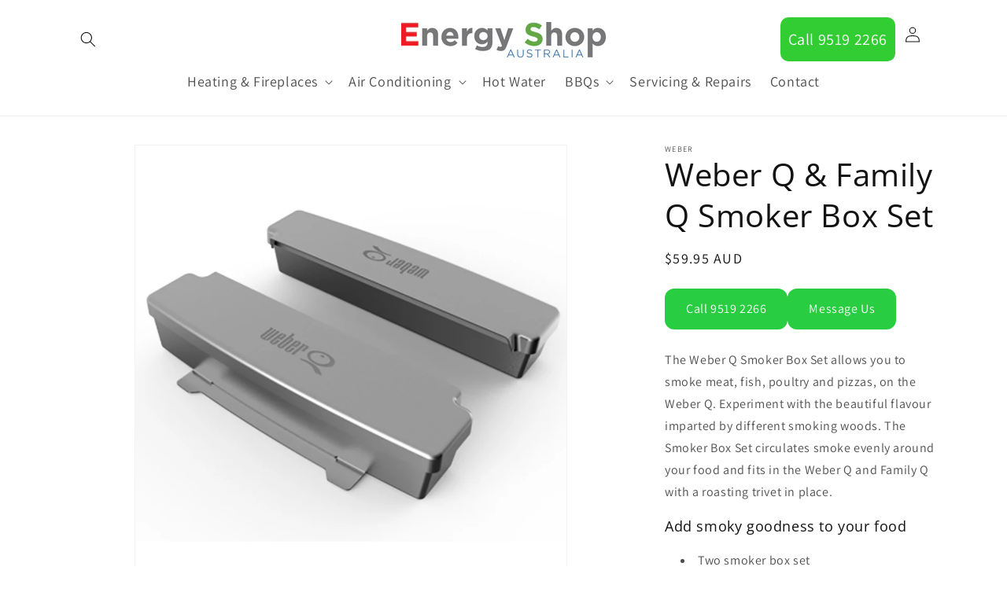

--- FILE ---
content_type: text/html; charset=utf-8
request_url: https://energyshopaustralia.com.au/products/weber-q-smoker-box-set
body_size: 23603
content:
<!doctype html>
<html class="no-js" lang="en">
  <head>
    <meta charset="utf-8">
    <meta http-equiv="X-UA-Compatible" content="IE=edge">
    <meta name="viewport" content="width=device-width,initial-scale=1">
    <meta name="theme-color" content="">
    <link rel="canonical" href="https://energyshopaustralia.com.au/products/weber-q-smoker-box-set"><meta name="google-site-verification" content="SGXXtXNdMlz174zQkDPiQkO2mwd53q-22fFKVLqWFRc" /><link rel="preconnect" href="https://fonts.shopifycdn.com" crossorigin><title>
      Weber Q &amp; Family Q Smoker Box Set
 &ndash; Energy Shop Australia</title>

    
      <meta name="description" content="Unleash smoky flavors with the Weber Q Smoker Box Set. Perfect for smoking meat, fish, poultry, and even pizzas on your Weber Q. This stainless steel set includes two smoker boxes and is compatible with smoking chips. Fits in Q2000 and Q3000 models with a roasting trivet.">
    

    

<meta property="og:site_name" content="Energy Shop Australia">
<meta property="og:url" content="https://energyshopaustralia.com.au/products/weber-q-smoker-box-set">
<meta property="og:title" content="Weber Q &amp; Family Q Smoker Box Set">
<meta property="og:type" content="product">
<meta property="og:description" content="Unleash smoky flavors with the Weber Q Smoker Box Set. Perfect for smoking meat, fish, poultry, and even pizzas on your Weber Q. This stainless steel set includes two smoker boxes and is compatible with smoking chips. Fits in Q2000 and Q3000 models with a roasting trivet."><meta property="og:image" content="http://energyshopaustralia.com.au/cdn/shop/files/vp9S9I3g.jpg?v=1693914979">
  <meta property="og:image:secure_url" content="https://energyshopaustralia.com.au/cdn/shop/files/vp9S9I3g.jpg?v=1693914979">
  <meta property="og:image:width" content="1536">
  <meta property="og:image:height" content="1536"><meta property="og:price:amount" content="59.95">
  <meta property="og:price:currency" content="AUD"><meta name="twitter:card" content="summary_large_image">
<meta name="twitter:title" content="Weber Q &amp; Family Q Smoker Box Set">
<meta name="twitter:description" content="Unleash smoky flavors with the Weber Q Smoker Box Set. Perfect for smoking meat, fish, poultry, and even pizzas on your Weber Q. This stainless steel set includes two smoker boxes and is compatible with smoking chips. Fits in Q2000 and Q3000 models with a roasting trivet.">


    <script src="//energyshopaustralia.com.au/cdn/shop/t/4/assets/constants.js?v=58251544750838685771698903521" defer="defer"></script>
    <script src="//energyshopaustralia.com.au/cdn/shop/t/4/assets/pubsub.js?v=158357773527763999511698903521" defer="defer"></script>
    <script src="//energyshopaustralia.com.au/cdn/shop/t/4/assets/global.js?v=40820548392383841591698903521" defer="defer"></script><script src="//energyshopaustralia.com.au/cdn/shop/t/4/assets/animations.js?v=88693664871331136111698903519" defer="defer"></script><script>window.performance && window.performance.mark && window.performance.mark('shopify.content_for_header.start');</script><meta id="shopify-digital-wallet" name="shopify-digital-wallet" content="/78311522577/digital_wallets/dialog">
<meta name="shopify-checkout-api-token" content="402b0a1f1a0cb5946c5a446b306f69c4">
<meta id="in-context-paypal-metadata" data-shop-id="78311522577" data-venmo-supported="false" data-environment="production" data-locale="en_US" data-paypal-v4="true" data-currency="AUD">
<link rel="alternate" type="application/json+oembed" href="https://energyshopaustralia.com.au/products/weber-q-smoker-box-set.oembed">
<script async="async" src="/checkouts/internal/preloads.js?locale=en-AU"></script>
<script id="shopify-features" type="application/json">{"accessToken":"402b0a1f1a0cb5946c5a446b306f69c4","betas":["rich-media-storefront-analytics"],"domain":"energyshopaustralia.com.au","predictiveSearch":true,"shopId":78311522577,"locale":"en"}</script>
<script>var Shopify = Shopify || {};
Shopify.shop = "f792ea.myshopify.com";
Shopify.locale = "en";
Shopify.currency = {"active":"AUD","rate":"1.0"};
Shopify.country = "AU";
Shopify.theme = {"name":"Updated copy of Updated copy of Dawn","id":162019016977,"schema_name":"Dawn","schema_version":"12.0.0","theme_store_id":887,"role":"main"};
Shopify.theme.handle = "null";
Shopify.theme.style = {"id":null,"handle":null};
Shopify.cdnHost = "energyshopaustralia.com.au/cdn";
Shopify.routes = Shopify.routes || {};
Shopify.routes.root = "/";</script>
<script type="module">!function(o){(o.Shopify=o.Shopify||{}).modules=!0}(window);</script>
<script>!function(o){function n(){var o=[];function n(){o.push(Array.prototype.slice.apply(arguments))}return n.q=o,n}var t=o.Shopify=o.Shopify||{};t.loadFeatures=n(),t.autoloadFeatures=n()}(window);</script>
<script id="shop-js-analytics" type="application/json">{"pageType":"product"}</script>
<script defer="defer" async type="module" src="//energyshopaustralia.com.au/cdn/shopifycloud/shop-js/modules/v2/client.init-shop-cart-sync_BT-GjEfc.en.esm.js"></script>
<script defer="defer" async type="module" src="//energyshopaustralia.com.au/cdn/shopifycloud/shop-js/modules/v2/chunk.common_D58fp_Oc.esm.js"></script>
<script defer="defer" async type="module" src="//energyshopaustralia.com.au/cdn/shopifycloud/shop-js/modules/v2/chunk.modal_xMitdFEc.esm.js"></script>
<script type="module">
  await import("//energyshopaustralia.com.au/cdn/shopifycloud/shop-js/modules/v2/client.init-shop-cart-sync_BT-GjEfc.en.esm.js");
await import("//energyshopaustralia.com.au/cdn/shopifycloud/shop-js/modules/v2/chunk.common_D58fp_Oc.esm.js");
await import("//energyshopaustralia.com.au/cdn/shopifycloud/shop-js/modules/v2/chunk.modal_xMitdFEc.esm.js");

  window.Shopify.SignInWithShop?.initShopCartSync?.({"fedCMEnabled":true,"windoidEnabled":true});

</script>
<script id="__st">var __st={"a":78311522577,"offset":39600,"reqid":"041b6a3a-b17e-4742-b4d9-818bd6643286-1769148020","pageurl":"energyshopaustralia.com.au\/products\/weber-q-smoker-box-set","u":"3e41517fc556","p":"product","rtyp":"product","rid":8688434512145};</script>
<script>window.ShopifyPaypalV4VisibilityTracking = true;</script>
<script id="captcha-bootstrap">!function(){'use strict';const t='contact',e='account',n='new_comment',o=[[t,t],['blogs',n],['comments',n],[t,'customer']],c=[[e,'customer_login'],[e,'guest_login'],[e,'recover_customer_password'],[e,'create_customer']],r=t=>t.map((([t,e])=>`form[action*='/${t}']:not([data-nocaptcha='true']) input[name='form_type'][value='${e}']`)).join(','),a=t=>()=>t?[...document.querySelectorAll(t)].map((t=>t.form)):[];function s(){const t=[...o],e=r(t);return a(e)}const i='password',u='form_key',d=['recaptcha-v3-token','g-recaptcha-response','h-captcha-response',i],f=()=>{try{return window.sessionStorage}catch{return}},m='__shopify_v',_=t=>t.elements[u];function p(t,e,n=!1){try{const o=window.sessionStorage,c=JSON.parse(o.getItem(e)),{data:r}=function(t){const{data:e,action:n}=t;return t[m]||n?{data:e,action:n}:{data:t,action:n}}(c);for(const[e,n]of Object.entries(r))t.elements[e]&&(t.elements[e].value=n);n&&o.removeItem(e)}catch(o){console.error('form repopulation failed',{error:o})}}const l='form_type',E='cptcha';function T(t){t.dataset[E]=!0}const w=window,h=w.document,L='Shopify',v='ce_forms',y='captcha';let A=!1;((t,e)=>{const n=(g='f06e6c50-85a8-45c8-87d0-21a2b65856fe',I='https://cdn.shopify.com/shopifycloud/storefront-forms-hcaptcha/ce_storefront_forms_captcha_hcaptcha.v1.5.2.iife.js',D={infoText:'Protected by hCaptcha',privacyText:'Privacy',termsText:'Terms'},(t,e,n)=>{const o=w[L][v],c=o.bindForm;if(c)return c(t,g,e,D).then(n);var r;o.q.push([[t,g,e,D],n]),r=I,A||(h.body.append(Object.assign(h.createElement('script'),{id:'captcha-provider',async:!0,src:r})),A=!0)});var g,I,D;w[L]=w[L]||{},w[L][v]=w[L][v]||{},w[L][v].q=[],w[L][y]=w[L][y]||{},w[L][y].protect=function(t,e){n(t,void 0,e),T(t)},Object.freeze(w[L][y]),function(t,e,n,w,h,L){const[v,y,A,g]=function(t,e,n){const i=e?o:[],u=t?c:[],d=[...i,...u],f=r(d),m=r(i),_=r(d.filter((([t,e])=>n.includes(e))));return[a(f),a(m),a(_),s()]}(w,h,L),I=t=>{const e=t.target;return e instanceof HTMLFormElement?e:e&&e.form},D=t=>v().includes(t);t.addEventListener('submit',(t=>{const e=I(t);if(!e)return;const n=D(e)&&!e.dataset.hcaptchaBound&&!e.dataset.recaptchaBound,o=_(e),c=g().includes(e)&&(!o||!o.value);(n||c)&&t.preventDefault(),c&&!n&&(function(t){try{if(!f())return;!function(t){const e=f();if(!e)return;const n=_(t);if(!n)return;const o=n.value;o&&e.removeItem(o)}(t);const e=Array.from(Array(32),(()=>Math.random().toString(36)[2])).join('');!function(t,e){_(t)||t.append(Object.assign(document.createElement('input'),{type:'hidden',name:u})),t.elements[u].value=e}(t,e),function(t,e){const n=f();if(!n)return;const o=[...t.querySelectorAll(`input[type='${i}']`)].map((({name:t})=>t)),c=[...d,...o],r={};for(const[a,s]of new FormData(t).entries())c.includes(a)||(r[a]=s);n.setItem(e,JSON.stringify({[m]:1,action:t.action,data:r}))}(t,e)}catch(e){console.error('failed to persist form',e)}}(e),e.submit())}));const S=(t,e)=>{t&&!t.dataset[E]&&(n(t,e.some((e=>e===t))),T(t))};for(const o of['focusin','change'])t.addEventListener(o,(t=>{const e=I(t);D(e)&&S(e,y())}));const B=e.get('form_key'),M=e.get(l),P=B&&M;t.addEventListener('DOMContentLoaded',(()=>{const t=y();if(P)for(const e of t)e.elements[l].value===M&&p(e,B);[...new Set([...A(),...v().filter((t=>'true'===t.dataset.shopifyCaptcha))])].forEach((e=>S(e,t)))}))}(h,new URLSearchParams(w.location.search),n,t,e,['guest_login'])})(!0,!0)}();</script>
<script integrity="sha256-4kQ18oKyAcykRKYeNunJcIwy7WH5gtpwJnB7kiuLZ1E=" data-source-attribution="shopify.loadfeatures" defer="defer" src="//energyshopaustralia.com.au/cdn/shopifycloud/storefront/assets/storefront/load_feature-a0a9edcb.js" crossorigin="anonymous"></script>
<script data-source-attribution="shopify.dynamic_checkout.dynamic.init">var Shopify=Shopify||{};Shopify.PaymentButton=Shopify.PaymentButton||{isStorefrontPortableWallets:!0,init:function(){window.Shopify.PaymentButton.init=function(){};var t=document.createElement("script");t.src="https://energyshopaustralia.com.au/cdn/shopifycloud/portable-wallets/latest/portable-wallets.en.js",t.type="module",document.head.appendChild(t)}};
</script>
<script data-source-attribution="shopify.dynamic_checkout.buyer_consent">
  function portableWalletsHideBuyerConsent(e){var t=document.getElementById("shopify-buyer-consent"),n=document.getElementById("shopify-subscription-policy-button");t&&n&&(t.classList.add("hidden"),t.setAttribute("aria-hidden","true"),n.removeEventListener("click",e))}function portableWalletsShowBuyerConsent(e){var t=document.getElementById("shopify-buyer-consent"),n=document.getElementById("shopify-subscription-policy-button");t&&n&&(t.classList.remove("hidden"),t.removeAttribute("aria-hidden"),n.addEventListener("click",e))}window.Shopify?.PaymentButton&&(window.Shopify.PaymentButton.hideBuyerConsent=portableWalletsHideBuyerConsent,window.Shopify.PaymentButton.showBuyerConsent=portableWalletsShowBuyerConsent);
</script>
<script data-source-attribution="shopify.dynamic_checkout.cart.bootstrap">document.addEventListener("DOMContentLoaded",(function(){function t(){return document.querySelector("shopify-accelerated-checkout-cart, shopify-accelerated-checkout")}if(t())Shopify.PaymentButton.init();else{new MutationObserver((function(e,n){t()&&(Shopify.PaymentButton.init(),n.disconnect())})).observe(document.body,{childList:!0,subtree:!0})}}));
</script>
<link id="shopify-accelerated-checkout-styles" rel="stylesheet" media="screen" href="https://energyshopaustralia.com.au/cdn/shopifycloud/portable-wallets/latest/accelerated-checkout-backwards-compat.css" crossorigin="anonymous">
<style id="shopify-accelerated-checkout-cart">
        #shopify-buyer-consent {
  margin-top: 1em;
  display: inline-block;
  width: 100%;
}

#shopify-buyer-consent.hidden {
  display: none;
}

#shopify-subscription-policy-button {
  background: none;
  border: none;
  padding: 0;
  text-decoration: underline;
  font-size: inherit;
  cursor: pointer;
}

#shopify-subscription-policy-button::before {
  box-shadow: none;
}

      </style>
<script id="sections-script" data-sections="header" defer="defer" src="//energyshopaustralia.com.au/cdn/shop/t/4/compiled_assets/scripts.js?v=432"></script>
<script>window.performance && window.performance.mark && window.performance.mark('shopify.content_for_header.end');</script>


    <style data-shopify>
      @font-face {
  font-family: Assistant;
  font-weight: 400;
  font-style: normal;
  font-display: swap;
  src: url("//energyshopaustralia.com.au/cdn/fonts/assistant/assistant_n4.9120912a469cad1cc292572851508ca49d12e768.woff2") format("woff2"),
       url("//energyshopaustralia.com.au/cdn/fonts/assistant/assistant_n4.6e9875ce64e0fefcd3f4446b7ec9036b3ddd2985.woff") format("woff");
}

      @font-face {
  font-family: Assistant;
  font-weight: 700;
  font-style: normal;
  font-display: swap;
  src: url("//energyshopaustralia.com.au/cdn/fonts/assistant/assistant_n7.bf44452348ec8b8efa3aa3068825305886b1c83c.woff2") format("woff2"),
       url("//energyshopaustralia.com.au/cdn/fonts/assistant/assistant_n7.0c887fee83f6b3bda822f1150b912c72da0f7b64.woff") format("woff");
}

      
      
      @font-face {
  font-family: "Open Sans";
  font-weight: 400;
  font-style: normal;
  font-display: swap;
  src: url("//energyshopaustralia.com.au/cdn/fonts/open_sans/opensans_n4.c32e4d4eca5273f6d4ee95ddf54b5bbb75fc9b61.woff2") format("woff2"),
       url("//energyshopaustralia.com.au/cdn/fonts/open_sans/opensans_n4.5f3406f8d94162b37bfa232b486ac93ee892406d.woff") format("woff");
}


      
        :root,
        .color-background-1 {
          --color-background: 255,255,255;
        
          --gradient-background: #ffffff;
        

        

        --color-foreground: 18,18,18;
        --color-background-contrast: 191,191,191;
        --color-shadow: 18,18,18;
        --color-button: 18,18,18;
        --color-button-text: 255,255,255;
        --color-secondary-button: 255,255,255;
        --color-secondary-button-text: 18,18,18;
        --color-link: 18,18,18;
        --color-badge-foreground: 18,18,18;
        --color-badge-background: 255,255,255;
        --color-badge-border: 18,18,18;
        --payment-terms-background-color: rgb(255 255 255);
      }
      
        
        .color-background-2 {
          --color-background: 243,243,243;
        
          --gradient-background: #f3f3f3;
        

        

        --color-foreground: 18,18,18;
        --color-background-contrast: 179,179,179;
        --color-shadow: 18,18,18;
        --color-button: 18,18,18;
        --color-button-text: 243,243,243;
        --color-secondary-button: 243,243,243;
        --color-secondary-button-text: 18,18,18;
        --color-link: 18,18,18;
        --color-badge-foreground: 18,18,18;
        --color-badge-background: 243,243,243;
        --color-badge-border: 18,18,18;
        --payment-terms-background-color: rgb(243 243 243);
      }
      
        
        .color-inverse {
          --color-background: 36,40,51;
        
          --gradient-background: #242833;
        

        

        --color-foreground: 255,255,255;
        --color-background-contrast: 47,52,66;
        --color-shadow: 18,18,18;
        --color-button: 255,255,255;
        --color-button-text: 0,0,0;
        --color-secondary-button: 36,40,51;
        --color-secondary-button-text: 255,255,255;
        --color-link: 255,255,255;
        --color-badge-foreground: 255,255,255;
        --color-badge-background: 36,40,51;
        --color-badge-border: 255,255,255;
        --payment-terms-background-color: rgb(36 40 51);
      }
      
        
        .color-accent-1 {
          --color-background: 18,18,18;
        
          --gradient-background: #121212;
        

        

        --color-foreground: 255,255,255;
        --color-background-contrast: 146,146,146;
        --color-shadow: 18,18,18;
        --color-button: 255,255,255;
        --color-button-text: 18,18,18;
        --color-secondary-button: 18,18,18;
        --color-secondary-button-text: 255,255,255;
        --color-link: 255,255,255;
        --color-badge-foreground: 255,255,255;
        --color-badge-background: 18,18,18;
        --color-badge-border: 255,255,255;
        --payment-terms-background-color: rgb(18 18 18);
      }
      
        
        .color-accent-2 {
          --color-background: 70,130,180;
        
          --gradient-background: #4682b4;
        

        

        --color-foreground: 255,255,255;
        --color-background-contrast: 34,64,88;
        --color-shadow: 18,18,18;
        --color-button: 18,18,18;
        --color-button-text: 255,255,255;
        --color-secondary-button: 70,130,180;
        --color-secondary-button-text: 255,255,255;
        --color-link: 255,255,255;
        --color-badge-foreground: 255,255,255;
        --color-badge-background: 70,130,180;
        --color-badge-border: 255,255,255;
        --payment-terms-background-color: rgb(70 130 180);
      }
      
        
        .color-scheme-86b64fb6-0b7c-4278-b399-b5a72428fed4 {
          --color-background: 255,255,255;
        
          --gradient-background: #ffffff;
        

        

        --color-foreground: 18,18,18;
        --color-background-contrast: 191,191,191;
        --color-shadow: 255,255,255;
        --color-button: 50,205,50;
        --color-button-text: 255,255,255;
        --color-secondary-button: 255,255,255;
        --color-secondary-button-text: 18,18,18;
        --color-link: 18,18,18;
        --color-badge-foreground: 18,18,18;
        --color-badge-background: 255,255,255;
        --color-badge-border: 18,18,18;
        --payment-terms-background-color: rgb(255 255 255);
      }
      
        
        .color-scheme-7a4f419a-557c-424a-9acc-111f9dda2403 {
          --color-background: 50,205,50;
        
          --gradient-background: #32cd32;
        

        

        --color-foreground: 255,255,255;
        --color-background-contrast: 25,103,25;
        --color-shadow: 18,18,18;
        --color-button: 176,224,230;
        --color-button-text: 255,255,255;
        --color-secondary-button: 50,205,50;
        --color-secondary-button-text: 18,18,18;
        --color-link: 18,18,18;
        --color-badge-foreground: 255,255,255;
        --color-badge-background: 50,205,50;
        --color-badge-border: 255,255,255;
        --payment-terms-background-color: rgb(50 205 50);
      }
      
        
        .color-scheme-62b84b47-63ba-4002-ac9e-1338b3651e18 {
          --color-background: 0,0,0;
        
          --gradient-background: rgba(0,0,0,0);
        

        

        --color-foreground: 255,255,255;
        --color-background-contrast: 128,128,128;
        --color-shadow: 0,0,0;
        --color-button: 0,0,0;
        --color-button-text: 255,255,255;
        --color-secondary-button: 0,0,0;
        --color-secondary-button-text: 255,255,255;
        --color-link: 255,255,255;
        --color-badge-foreground: 255,255,255;
        --color-badge-background: 0,0,0;
        --color-badge-border: 255,255,255;
        --payment-terms-background-color: rgb(0 0 0);
      }
      
        
        .color-scheme-e7aeb670-d8e1-4553-a3c5-70ff15e82bb2 {
          --color-background: 165,42,42;
        
          --gradient-background: #a52a2a;
        

        

        --color-foreground: 255,255,255;
        --color-background-contrast: 63,16,16;
        --color-shadow: 18,18,18;
        --color-button: 18,18,18;
        --color-button-text: 255,255,255;
        --color-secondary-button: 165,42,42;
        --color-secondary-button-text: 18,18,18;
        --color-link: 18,18,18;
        --color-badge-foreground: 255,255,255;
        --color-badge-background: 165,42,42;
        --color-badge-border: 255,255,255;
        --payment-terms-background-color: rgb(165 42 42);
      }
      
        
        .color-scheme-29c481f7-41f8-4432-839f-7952a204dfd9 {
          --color-background: 0,0,0;
        
          --gradient-background: rgba(0,0,0,0);
        

        

        --color-foreground: 18,18,18;
        --color-background-contrast: 128,128,128;
        --color-shadow: 0,0,0;
        --color-button: 0,0,0;
        --color-button-text: 255,255,255;
        --color-secondary-button: 0,0,0;
        --color-secondary-button-text: 255,255,255;
        --color-link: 255,255,255;
        --color-badge-foreground: 18,18,18;
        --color-badge-background: 0,0,0;
        --color-badge-border: 18,18,18;
        --payment-terms-background-color: rgb(0 0 0);
      }
      
        
        .color-scheme-c740c6a1-dd76-4ca4-8f3d-730d13bff002 {
          --color-background: 243,243,243;
        
          --gradient-background: #f3f3f3;
        

        

        --color-foreground: 18,18,18;
        --color-background-contrast: 179,179,179;
        --color-shadow: 18,18,18;
        --color-button: 243,243,243;
        --color-button-text: 255,255,255;
        --color-secondary-button: 243,243,243;
        --color-secondary-button-text: 18,18,18;
        --color-link: 18,18,18;
        --color-badge-foreground: 18,18,18;
        --color-badge-background: 243,243,243;
        --color-badge-border: 18,18,18;
        --payment-terms-background-color: rgb(243 243 243);
      }
      

      body, .color-background-1, .color-background-2, .color-inverse, .color-accent-1, .color-accent-2, .color-scheme-86b64fb6-0b7c-4278-b399-b5a72428fed4, .color-scheme-7a4f419a-557c-424a-9acc-111f9dda2403, .color-scheme-62b84b47-63ba-4002-ac9e-1338b3651e18, .color-scheme-e7aeb670-d8e1-4553-a3c5-70ff15e82bb2, .color-scheme-29c481f7-41f8-4432-839f-7952a204dfd9, .color-scheme-c740c6a1-dd76-4ca4-8f3d-730d13bff002 {
        color: rgba(var(--color-foreground), 0.75);
        background-color: rgb(var(--color-background));
      }

      :root {
        --font-body-family: Assistant, sans-serif;
        --font-body-style: normal;
        --font-body-weight: 400;
        --font-body-weight-bold: 700;

        --font-heading-family: "Open Sans", sans-serif;
        --font-heading-style: normal;
        --font-heading-weight: 400;

        --font-body-scale: 1.0;
        --font-heading-scale: 1.0;

        --media-padding: px;
        --media-border-opacity: 0.05;
        --media-border-width: 1px;
        --media-radius: 0px;
        --media-shadow-opacity: 0.0;
        --media-shadow-horizontal-offset: 0px;
        --media-shadow-vertical-offset: 4px;
        --media-shadow-blur-radius: 5px;
        --media-shadow-visible: 0;

        --page-width: 120rem;
        --page-width-margin: 0rem;

        --product-card-image-padding: 0.0rem;
        --product-card-corner-radius: 0.0rem;
        --product-card-text-alignment: left;
        --product-card-border-width: 0.0rem;
        --product-card-border-opacity: 0.1;
        --product-card-shadow-opacity: 0.0;
        --product-card-shadow-visible: 0;
        --product-card-shadow-horizontal-offset: 0.0rem;
        --product-card-shadow-vertical-offset: 0.4rem;
        --product-card-shadow-blur-radius: 0.5rem;

        --collection-card-image-padding: 0.0rem;
        --collection-card-corner-radius: 0.0rem;
        --collection-card-text-alignment: left;
        --collection-card-border-width: 0.0rem;
        --collection-card-border-opacity: 0.1;
        --collection-card-shadow-opacity: 0.0;
        --collection-card-shadow-visible: 0;
        --collection-card-shadow-horizontal-offset: 0.0rem;
        --collection-card-shadow-vertical-offset: 0.4rem;
        --collection-card-shadow-blur-radius: 0.5rem;

        --blog-card-image-padding: 0.0rem;
        --blog-card-corner-radius: 0.0rem;
        --blog-card-text-alignment: left;
        --blog-card-border-width: 0.0rem;
        --blog-card-border-opacity: 0.1;
        --blog-card-shadow-opacity: 0.0;
        --blog-card-shadow-visible: 0;
        --blog-card-shadow-horizontal-offset: 0.0rem;
        --blog-card-shadow-vertical-offset: 0.4rem;
        --blog-card-shadow-blur-radius: 0.5rem;

        --badge-corner-radius: 4.0rem;

        --popup-border-width: 1px;
        --popup-border-opacity: 0.1;
        --popup-corner-radius: 0px;
        --popup-shadow-opacity: 0.0;
        --popup-shadow-horizontal-offset: 0px;
        --popup-shadow-vertical-offset: 4px;
        --popup-shadow-blur-radius: 5px;

        --drawer-border-width: 1px;
        --drawer-border-opacity: 0.1;
        --drawer-shadow-opacity: 0.0;
        --drawer-shadow-horizontal-offset: 0px;
        --drawer-shadow-vertical-offset: 4px;
        --drawer-shadow-blur-radius: 5px;

        --spacing-sections-desktop: 0px;
        --spacing-sections-mobile: 0px;

        --grid-desktop-vertical-spacing: 8px;
        --grid-desktop-horizontal-spacing: 8px;
        --grid-mobile-vertical-spacing: 4px;
        --grid-mobile-horizontal-spacing: 4px;

        --text-boxes-border-opacity: 0.1;
        --text-boxes-border-width: 0px;
        --text-boxes-radius: 0px;
        --text-boxes-shadow-opacity: 0.0;
        --text-boxes-shadow-visible: 0;
        --text-boxes-shadow-horizontal-offset: 0px;
        --text-boxes-shadow-vertical-offset: 4px;
        --text-boxes-shadow-blur-radius: 5px;

        --buttons-radius: 0px;
        --buttons-radius-outset: 0px;
        --buttons-border-width: 1px;
        --buttons-border-opacity: 1.0;
        --buttons-shadow-opacity: 0.0;
        --buttons-shadow-visible: 0;
        --buttons-shadow-horizontal-offset: 0px;
        --buttons-shadow-vertical-offset: 4px;
        --buttons-shadow-blur-radius: 5px;
        --buttons-border-offset: 0px;

        --inputs-radius: 0px;
        --inputs-border-width: 1px;
        --inputs-border-opacity: 0.55;
        --inputs-shadow-opacity: 0.0;
        --inputs-shadow-horizontal-offset: 0px;
        --inputs-margin-offset: 0px;
        --inputs-shadow-vertical-offset: 4px;
        --inputs-shadow-blur-radius: 5px;
        --inputs-radius-outset: 0px;

        --variant-pills-radius: 40px;
        --variant-pills-border-width: 1px;
        --variant-pills-border-opacity: 0.55;
        --variant-pills-shadow-opacity: 0.0;
        --variant-pills-shadow-horizontal-offset: 0px;
        --variant-pills-shadow-vertical-offset: 4px;
        --variant-pills-shadow-blur-radius: 5px;
      }

      *,
      *::before,
      *::after {
        box-sizing: inherit;
      }

      html {
        box-sizing: border-box;
        font-size: calc(var(--font-body-scale) * 62.5%);
        height: 100%;
      }

      body {
        display: grid;
        grid-template-rows: auto auto 1fr auto;
        grid-template-columns: 100%;
        min-height: 100%;
        margin: 0;
        font-size: 1.5rem;
        letter-spacing: 0.06rem;
        line-height: calc(1 + 0.8 / var(--font-body-scale));
        font-family: var(--font-body-family);
        font-style: var(--font-body-style);
        font-weight: var(--font-body-weight);
      }

      @media screen and (min-width: 750px) {
        body {
          font-size: 1.6rem;
        }
      }
    </style>

    <link href="//energyshopaustralia.com.au/cdn/shop/t/4/assets/base.css?v=82033170190943422951733784642" rel="stylesheet" type="text/css" media="all" />
<link rel="preload" as="font" href="//energyshopaustralia.com.au/cdn/fonts/assistant/assistant_n4.9120912a469cad1cc292572851508ca49d12e768.woff2" type="font/woff2" crossorigin><link rel="preload" as="font" href="//energyshopaustralia.com.au/cdn/fonts/open_sans/opensans_n4.c32e4d4eca5273f6d4ee95ddf54b5bbb75fc9b61.woff2" type="font/woff2" crossorigin><link
        rel="stylesheet"
        href="//energyshopaustralia.com.au/cdn/shop/t/4/assets/component-predictive-search.css?v=118923337488134913561698903520"
        media="print"
        onload="this.media='all'"
      ><script>
      document.documentElement.className = document.documentElement.className.replace('no-js', 'js');
      if (Shopify.designMode) {
        document.documentElement.classList.add('shopify-design-mode');
      }
    </script>
     <!-- Google Tag Manager -->
      <script>
        (function(w,d,s,l,i){w[l]=w[l]||[];w[l].push({'gtm.start':
        new Date().getTime(),event:'gtm.js'});var f=d.getElementsByTagName(s)[0],
        j=d.createElement(s),dl=l!='dataLayer'?'&l='+l:'';j.async=true;j.src=
        'https://www.googletagmanager.com/gtm.js?id='+i+dl;f.parentNode.insertBefore(j,f);
        })(window,document,'script','dataLayer','GTM-5WZPGTJ2');
      </script>
      <!-- End Google Tag Manager -->


    <script async src="https://www.googletagmanager.com/gtag/js?id=AW-16577877676"></script>
    <script>
      window.dataLayer = window.dataLayer || [];
      function gtag(){dataLayer.push(arguments);}
      gtag('js', new Date());
      gtag('config', 'AW-16577877676');
    </script>

  <link href="https://monorail-edge.shopifysvc.com" rel="dns-prefetch">
<script>(function(){if ("sendBeacon" in navigator && "performance" in window) {try {var session_token_from_headers = performance.getEntriesByType('navigation')[0].serverTiming.find(x => x.name == '_s').description;} catch {var session_token_from_headers = undefined;}var session_cookie_matches = document.cookie.match(/_shopify_s=([^;]*)/);var session_token_from_cookie = session_cookie_matches && session_cookie_matches.length === 2 ? session_cookie_matches[1] : "";var session_token = session_token_from_headers || session_token_from_cookie || "";function handle_abandonment_event(e) {var entries = performance.getEntries().filter(function(entry) {return /monorail-edge.shopifysvc.com/.test(entry.name);});if (!window.abandonment_tracked && entries.length === 0) {window.abandonment_tracked = true;var currentMs = Date.now();var navigation_start = performance.timing.navigationStart;var payload = {shop_id: 78311522577,url: window.location.href,navigation_start,duration: currentMs - navigation_start,session_token,page_type: "product"};window.navigator.sendBeacon("https://monorail-edge.shopifysvc.com/v1/produce", JSON.stringify({schema_id: "online_store_buyer_site_abandonment/1.1",payload: payload,metadata: {event_created_at_ms: currentMs,event_sent_at_ms: currentMs}}));}}window.addEventListener('pagehide', handle_abandonment_event);}}());</script>
<script id="web-pixels-manager-setup">(function e(e,d,r,n,o){if(void 0===o&&(o={}),!Boolean(null===(a=null===(i=window.Shopify)||void 0===i?void 0:i.analytics)||void 0===a?void 0:a.replayQueue)){var i,a;window.Shopify=window.Shopify||{};var t=window.Shopify;t.analytics=t.analytics||{};var s=t.analytics;s.replayQueue=[],s.publish=function(e,d,r){return s.replayQueue.push([e,d,r]),!0};try{self.performance.mark("wpm:start")}catch(e){}var l=function(){var e={modern:/Edge?\/(1{2}[4-9]|1[2-9]\d|[2-9]\d{2}|\d{4,})\.\d+(\.\d+|)|Firefox\/(1{2}[4-9]|1[2-9]\d|[2-9]\d{2}|\d{4,})\.\d+(\.\d+|)|Chrom(ium|e)\/(9{2}|\d{3,})\.\d+(\.\d+|)|(Maci|X1{2}).+ Version\/(15\.\d+|(1[6-9]|[2-9]\d|\d{3,})\.\d+)([,.]\d+|)( \(\w+\)|)( Mobile\/\w+|) Safari\/|Chrome.+OPR\/(9{2}|\d{3,})\.\d+\.\d+|(CPU[ +]OS|iPhone[ +]OS|CPU[ +]iPhone|CPU IPhone OS|CPU iPad OS)[ +]+(15[._]\d+|(1[6-9]|[2-9]\d|\d{3,})[._]\d+)([._]\d+|)|Android:?[ /-](13[3-9]|1[4-9]\d|[2-9]\d{2}|\d{4,})(\.\d+|)(\.\d+|)|Android.+Firefox\/(13[5-9]|1[4-9]\d|[2-9]\d{2}|\d{4,})\.\d+(\.\d+|)|Android.+Chrom(ium|e)\/(13[3-9]|1[4-9]\d|[2-9]\d{2}|\d{4,})\.\d+(\.\d+|)|SamsungBrowser\/([2-9]\d|\d{3,})\.\d+/,legacy:/Edge?\/(1[6-9]|[2-9]\d|\d{3,})\.\d+(\.\d+|)|Firefox\/(5[4-9]|[6-9]\d|\d{3,})\.\d+(\.\d+|)|Chrom(ium|e)\/(5[1-9]|[6-9]\d|\d{3,})\.\d+(\.\d+|)([\d.]+$|.*Safari\/(?![\d.]+ Edge\/[\d.]+$))|(Maci|X1{2}).+ Version\/(10\.\d+|(1[1-9]|[2-9]\d|\d{3,})\.\d+)([,.]\d+|)( \(\w+\)|)( Mobile\/\w+|) Safari\/|Chrome.+OPR\/(3[89]|[4-9]\d|\d{3,})\.\d+\.\d+|(CPU[ +]OS|iPhone[ +]OS|CPU[ +]iPhone|CPU IPhone OS|CPU iPad OS)[ +]+(10[._]\d+|(1[1-9]|[2-9]\d|\d{3,})[._]\d+)([._]\d+|)|Android:?[ /-](13[3-9]|1[4-9]\d|[2-9]\d{2}|\d{4,})(\.\d+|)(\.\d+|)|Mobile Safari.+OPR\/([89]\d|\d{3,})\.\d+\.\d+|Android.+Firefox\/(13[5-9]|1[4-9]\d|[2-9]\d{2}|\d{4,})\.\d+(\.\d+|)|Android.+Chrom(ium|e)\/(13[3-9]|1[4-9]\d|[2-9]\d{2}|\d{4,})\.\d+(\.\d+|)|Android.+(UC? ?Browser|UCWEB|U3)[ /]?(15\.([5-9]|\d{2,})|(1[6-9]|[2-9]\d|\d{3,})\.\d+)\.\d+|SamsungBrowser\/(5\.\d+|([6-9]|\d{2,})\.\d+)|Android.+MQ{2}Browser\/(14(\.(9|\d{2,})|)|(1[5-9]|[2-9]\d|\d{3,})(\.\d+|))(\.\d+|)|K[Aa][Ii]OS\/(3\.\d+|([4-9]|\d{2,})\.\d+)(\.\d+|)/},d=e.modern,r=e.legacy,n=navigator.userAgent;return n.match(d)?"modern":n.match(r)?"legacy":"unknown"}(),u="modern"===l?"modern":"legacy",c=(null!=n?n:{modern:"",legacy:""})[u],f=function(e){return[e.baseUrl,"/wpm","/b",e.hashVersion,"modern"===e.buildTarget?"m":"l",".js"].join("")}({baseUrl:d,hashVersion:r,buildTarget:u}),m=function(e){var d=e.version,r=e.bundleTarget,n=e.surface,o=e.pageUrl,i=e.monorailEndpoint;return{emit:function(e){var a=e.status,t=e.errorMsg,s=(new Date).getTime(),l=JSON.stringify({metadata:{event_sent_at_ms:s},events:[{schema_id:"web_pixels_manager_load/3.1",payload:{version:d,bundle_target:r,page_url:o,status:a,surface:n,error_msg:t},metadata:{event_created_at_ms:s}}]});if(!i)return console&&console.warn&&console.warn("[Web Pixels Manager] No Monorail endpoint provided, skipping logging."),!1;try{return self.navigator.sendBeacon.bind(self.navigator)(i,l)}catch(e){}var u=new XMLHttpRequest;try{return u.open("POST",i,!0),u.setRequestHeader("Content-Type","text/plain"),u.send(l),!0}catch(e){return console&&console.warn&&console.warn("[Web Pixels Manager] Got an unhandled error while logging to Monorail."),!1}}}}({version:r,bundleTarget:l,surface:e.surface,pageUrl:self.location.href,monorailEndpoint:e.monorailEndpoint});try{o.browserTarget=l,function(e){var d=e.src,r=e.async,n=void 0===r||r,o=e.onload,i=e.onerror,a=e.sri,t=e.scriptDataAttributes,s=void 0===t?{}:t,l=document.createElement("script"),u=document.querySelector("head"),c=document.querySelector("body");if(l.async=n,l.src=d,a&&(l.integrity=a,l.crossOrigin="anonymous"),s)for(var f in s)if(Object.prototype.hasOwnProperty.call(s,f))try{l.dataset[f]=s[f]}catch(e){}if(o&&l.addEventListener("load",o),i&&l.addEventListener("error",i),u)u.appendChild(l);else{if(!c)throw new Error("Did not find a head or body element to append the script");c.appendChild(l)}}({src:f,async:!0,onload:function(){if(!function(){var e,d;return Boolean(null===(d=null===(e=window.Shopify)||void 0===e?void 0:e.analytics)||void 0===d?void 0:d.initialized)}()){var d=window.webPixelsManager.init(e)||void 0;if(d){var r=window.Shopify.analytics;r.replayQueue.forEach((function(e){var r=e[0],n=e[1],o=e[2];d.publishCustomEvent(r,n,o)})),r.replayQueue=[],r.publish=d.publishCustomEvent,r.visitor=d.visitor,r.initialized=!0}}},onerror:function(){return m.emit({status:"failed",errorMsg:"".concat(f," has failed to load")})},sri:function(e){var d=/^sha384-[A-Za-z0-9+/=]+$/;return"string"==typeof e&&d.test(e)}(c)?c:"",scriptDataAttributes:o}),m.emit({status:"loading"})}catch(e){m.emit({status:"failed",errorMsg:(null==e?void 0:e.message)||"Unknown error"})}}})({shopId: 78311522577,storefrontBaseUrl: "https://energyshopaustralia.com.au",extensionsBaseUrl: "https://extensions.shopifycdn.com/cdn/shopifycloud/web-pixels-manager",monorailEndpoint: "https://monorail-edge.shopifysvc.com/unstable/produce_batch",surface: "storefront-renderer",enabledBetaFlags: ["2dca8a86"],webPixelsConfigList: [{"id":"1910800657","configuration":"{\"pixel_id\":\"2192101381629299\",\"pixel_type\":\"facebook_pixel\"}","eventPayloadVersion":"v1","runtimeContext":"OPEN","scriptVersion":"ca16bc87fe92b6042fbaa3acc2fbdaa6","type":"APP","apiClientId":2329312,"privacyPurposes":["ANALYTICS","MARKETING","SALE_OF_DATA"],"dataSharingAdjustments":{"protectedCustomerApprovalScopes":["read_customer_address","read_customer_email","read_customer_name","read_customer_personal_data","read_customer_phone"]}},{"id":"shopify-app-pixel","configuration":"{}","eventPayloadVersion":"v1","runtimeContext":"STRICT","scriptVersion":"0450","apiClientId":"shopify-pixel","type":"APP","privacyPurposes":["ANALYTICS","MARKETING"]},{"id":"shopify-custom-pixel","eventPayloadVersion":"v1","runtimeContext":"LAX","scriptVersion":"0450","apiClientId":"shopify-pixel","type":"CUSTOM","privacyPurposes":["ANALYTICS","MARKETING"]}],isMerchantRequest: false,initData: {"shop":{"name":"Energy Shop Australia","paymentSettings":{"currencyCode":"AUD"},"myshopifyDomain":"f792ea.myshopify.com","countryCode":"AU","storefrontUrl":"https:\/\/energyshopaustralia.com.au"},"customer":null,"cart":null,"checkout":null,"productVariants":[{"price":{"amount":59.95,"currencyCode":"AUD"},"product":{"title":"Weber Q \u0026 Family Q Smoker Box Set","vendor":"Weber","id":"8688434512145","untranslatedTitle":"Weber Q \u0026 Family Q Smoker Box Set","url":"\/products\/weber-q-smoker-box-set","type":"Tools \u0026 Cookware"},"id":"46402513830161","image":{"src":"\/\/energyshopaustralia.com.au\/cdn\/shop\/files\/vp9S9I3g.jpg?v=1693914979"},"sku":null,"title":"Default Title","untranslatedTitle":"Default Title"}],"purchasingCompany":null},},"https://energyshopaustralia.com.au/cdn","fcfee988w5aeb613cpc8e4bc33m6693e112",{"modern":"","legacy":""},{"shopId":"78311522577","storefrontBaseUrl":"https:\/\/energyshopaustralia.com.au","extensionBaseUrl":"https:\/\/extensions.shopifycdn.com\/cdn\/shopifycloud\/web-pixels-manager","surface":"storefront-renderer","enabledBetaFlags":"[\"2dca8a86\"]","isMerchantRequest":"false","hashVersion":"fcfee988w5aeb613cpc8e4bc33m6693e112","publish":"custom","events":"[[\"page_viewed\",{}],[\"product_viewed\",{\"productVariant\":{\"price\":{\"amount\":59.95,\"currencyCode\":\"AUD\"},\"product\":{\"title\":\"Weber Q \u0026 Family Q Smoker Box Set\",\"vendor\":\"Weber\",\"id\":\"8688434512145\",\"untranslatedTitle\":\"Weber Q \u0026 Family Q Smoker Box Set\",\"url\":\"\/products\/weber-q-smoker-box-set\",\"type\":\"Tools \u0026 Cookware\"},\"id\":\"46402513830161\",\"image\":{\"src\":\"\/\/energyshopaustralia.com.au\/cdn\/shop\/files\/vp9S9I3g.jpg?v=1693914979\"},\"sku\":null,\"title\":\"Default Title\",\"untranslatedTitle\":\"Default Title\"}}]]"});</script><script>
  window.ShopifyAnalytics = window.ShopifyAnalytics || {};
  window.ShopifyAnalytics.meta = window.ShopifyAnalytics.meta || {};
  window.ShopifyAnalytics.meta.currency = 'AUD';
  var meta = {"product":{"id":8688434512145,"gid":"gid:\/\/shopify\/Product\/8688434512145","vendor":"Weber","type":"Tools \u0026 Cookware","handle":"weber-q-smoker-box-set","variants":[{"id":46402513830161,"price":5995,"name":"Weber Q \u0026 Family Q Smoker Box Set","public_title":null,"sku":null}],"remote":false},"page":{"pageType":"product","resourceType":"product","resourceId":8688434512145,"requestId":"041b6a3a-b17e-4742-b4d9-818bd6643286-1769148020"}};
  for (var attr in meta) {
    window.ShopifyAnalytics.meta[attr] = meta[attr];
  }
</script>
<script class="analytics">
  (function () {
    var customDocumentWrite = function(content) {
      var jquery = null;

      if (window.jQuery) {
        jquery = window.jQuery;
      } else if (window.Checkout && window.Checkout.$) {
        jquery = window.Checkout.$;
      }

      if (jquery) {
        jquery('body').append(content);
      }
    };

    var hasLoggedConversion = function(token) {
      if (token) {
        return document.cookie.indexOf('loggedConversion=' + token) !== -1;
      }
      return false;
    }

    var setCookieIfConversion = function(token) {
      if (token) {
        var twoMonthsFromNow = new Date(Date.now());
        twoMonthsFromNow.setMonth(twoMonthsFromNow.getMonth() + 2);

        document.cookie = 'loggedConversion=' + token + '; expires=' + twoMonthsFromNow;
      }
    }

    var trekkie = window.ShopifyAnalytics.lib = window.trekkie = window.trekkie || [];
    if (trekkie.integrations) {
      return;
    }
    trekkie.methods = [
      'identify',
      'page',
      'ready',
      'track',
      'trackForm',
      'trackLink'
    ];
    trekkie.factory = function(method) {
      return function() {
        var args = Array.prototype.slice.call(arguments);
        args.unshift(method);
        trekkie.push(args);
        return trekkie;
      };
    };
    for (var i = 0; i < trekkie.methods.length; i++) {
      var key = trekkie.methods[i];
      trekkie[key] = trekkie.factory(key);
    }
    trekkie.load = function(config) {
      trekkie.config = config || {};
      trekkie.config.initialDocumentCookie = document.cookie;
      var first = document.getElementsByTagName('script')[0];
      var script = document.createElement('script');
      script.type = 'text/javascript';
      script.onerror = function(e) {
        var scriptFallback = document.createElement('script');
        scriptFallback.type = 'text/javascript';
        scriptFallback.onerror = function(error) {
                var Monorail = {
      produce: function produce(monorailDomain, schemaId, payload) {
        var currentMs = new Date().getTime();
        var event = {
          schema_id: schemaId,
          payload: payload,
          metadata: {
            event_created_at_ms: currentMs,
            event_sent_at_ms: currentMs
          }
        };
        return Monorail.sendRequest("https://" + monorailDomain + "/v1/produce", JSON.stringify(event));
      },
      sendRequest: function sendRequest(endpointUrl, payload) {
        // Try the sendBeacon API
        if (window && window.navigator && typeof window.navigator.sendBeacon === 'function' && typeof window.Blob === 'function' && !Monorail.isIos12()) {
          var blobData = new window.Blob([payload], {
            type: 'text/plain'
          });

          if (window.navigator.sendBeacon(endpointUrl, blobData)) {
            return true;
          } // sendBeacon was not successful

        } // XHR beacon

        var xhr = new XMLHttpRequest();

        try {
          xhr.open('POST', endpointUrl);
          xhr.setRequestHeader('Content-Type', 'text/plain');
          xhr.send(payload);
        } catch (e) {
          console.log(e);
        }

        return false;
      },
      isIos12: function isIos12() {
        return window.navigator.userAgent.lastIndexOf('iPhone; CPU iPhone OS 12_') !== -1 || window.navigator.userAgent.lastIndexOf('iPad; CPU OS 12_') !== -1;
      }
    };
    Monorail.produce('monorail-edge.shopifysvc.com',
      'trekkie_storefront_load_errors/1.1',
      {shop_id: 78311522577,
      theme_id: 162019016977,
      app_name: "storefront",
      context_url: window.location.href,
      source_url: "//energyshopaustralia.com.au/cdn/s/trekkie.storefront.8d95595f799fbf7e1d32231b9a28fd43b70c67d3.min.js"});

        };
        scriptFallback.async = true;
        scriptFallback.src = '//energyshopaustralia.com.au/cdn/s/trekkie.storefront.8d95595f799fbf7e1d32231b9a28fd43b70c67d3.min.js';
        first.parentNode.insertBefore(scriptFallback, first);
      };
      script.async = true;
      script.src = '//energyshopaustralia.com.au/cdn/s/trekkie.storefront.8d95595f799fbf7e1d32231b9a28fd43b70c67d3.min.js';
      first.parentNode.insertBefore(script, first);
    };
    trekkie.load(
      {"Trekkie":{"appName":"storefront","development":false,"defaultAttributes":{"shopId":78311522577,"isMerchantRequest":null,"themeId":162019016977,"themeCityHash":"643647667864147752","contentLanguage":"en","currency":"AUD","eventMetadataId":"ab22dd83-f169-44d1-9f06-c8d6fc2660ee"},"isServerSideCookieWritingEnabled":true,"monorailRegion":"shop_domain","enabledBetaFlags":["65f19447"]},"Session Attribution":{},"S2S":{"facebookCapiEnabled":true,"source":"trekkie-storefront-renderer","apiClientId":580111}}
    );

    var loaded = false;
    trekkie.ready(function() {
      if (loaded) return;
      loaded = true;

      window.ShopifyAnalytics.lib = window.trekkie;

      var originalDocumentWrite = document.write;
      document.write = customDocumentWrite;
      try { window.ShopifyAnalytics.merchantGoogleAnalytics.call(this); } catch(error) {};
      document.write = originalDocumentWrite;

      window.ShopifyAnalytics.lib.page(null,{"pageType":"product","resourceType":"product","resourceId":8688434512145,"requestId":"041b6a3a-b17e-4742-b4d9-818bd6643286-1769148020","shopifyEmitted":true});

      var match = window.location.pathname.match(/checkouts\/(.+)\/(thank_you|post_purchase)/)
      var token = match? match[1]: undefined;
      if (!hasLoggedConversion(token)) {
        setCookieIfConversion(token);
        window.ShopifyAnalytics.lib.track("Viewed Product",{"currency":"AUD","variantId":46402513830161,"productId":8688434512145,"productGid":"gid:\/\/shopify\/Product\/8688434512145","name":"Weber Q \u0026 Family Q Smoker Box Set","price":"59.95","sku":null,"brand":"Weber","variant":null,"category":"Tools \u0026 Cookware","nonInteraction":true,"remote":false},undefined,undefined,{"shopifyEmitted":true});
      window.ShopifyAnalytics.lib.track("monorail:\/\/trekkie_storefront_viewed_product\/1.1",{"currency":"AUD","variantId":46402513830161,"productId":8688434512145,"productGid":"gid:\/\/shopify\/Product\/8688434512145","name":"Weber Q \u0026 Family Q Smoker Box Set","price":"59.95","sku":null,"brand":"Weber","variant":null,"category":"Tools \u0026 Cookware","nonInteraction":true,"remote":false,"referer":"https:\/\/energyshopaustralia.com.au\/products\/weber-q-smoker-box-set"});
      }
    });


        var eventsListenerScript = document.createElement('script');
        eventsListenerScript.async = true;
        eventsListenerScript.src = "//energyshopaustralia.com.au/cdn/shopifycloud/storefront/assets/shop_events_listener-3da45d37.js";
        document.getElementsByTagName('head')[0].appendChild(eventsListenerScript);

})();</script>
<script
  defer
  src="https://energyshopaustralia.com.au/cdn/shopifycloud/perf-kit/shopify-perf-kit-3.0.4.min.js"
  data-application="storefront-renderer"
  data-shop-id="78311522577"
  data-render-region="gcp-us-central1"
  data-page-type="product"
  data-theme-instance-id="162019016977"
  data-theme-name="Dawn"
  data-theme-version="12.0.0"
  data-monorail-region="shop_domain"
  data-resource-timing-sampling-rate="10"
  data-shs="true"
  data-shs-beacon="true"
  data-shs-export-with-fetch="true"
  data-shs-logs-sample-rate="1"
  data-shs-beacon-endpoint="https://energyshopaustralia.com.au/api/collect"
></script>
</head>

  <body class="gradient">
     <!-- Google Tag Manager (noscript) -->
      <noscript>
        <iframe src="https://www.googletagmanager.com/ns.html?id=GTM-5WZPGTJ2"
        height="0" width="0" style="display:none;visibility:hidden"></iframe>
      </noscript>
      <!-- End Google Tag Manager (noscript) -->

    <a class="skip-to-content-link button visually-hidden" href="#MainContent">
      Skip to content
    </a><!-- BEGIN sections: header-group -->
<div id="shopify-section-sections--21413642699025__header" class="shopify-section shopify-section-group-header-group section-header"><link rel="stylesheet" href="//energyshopaustralia.com.au/cdn/shop/t/4/assets/component-list-menu.css?v=151968516119678728991698903520" media="print" onload="this.media='all'">
<link rel="stylesheet" href="//energyshopaustralia.com.au/cdn/shop/t/4/assets/component-search.css?v=165164710990765432851698903520" media="print" onload="this.media='all'">
<link rel="stylesheet" href="//energyshopaustralia.com.au/cdn/shop/t/4/assets/component-menu-drawer.css?v=31331429079022630271698903520" media="print" onload="this.media='all'">
<link rel="stylesheet" href="//energyshopaustralia.com.au/cdn/shop/t/4/assets/component-cart-notification.css?v=54116361853792938221698903520" media="print" onload="this.media='all'">
<link rel="stylesheet" href="//energyshopaustralia.com.au/cdn/shop/t/4/assets/component-cart-items.css?v=145340746371385151771698903520" media="print" onload="this.media='all'"><link rel="stylesheet" href="//energyshopaustralia.com.au/cdn/shop/t/4/assets/component-price.css?v=70172745017360139101698903520" media="print" onload="this.media='all'"><noscript><link href="//energyshopaustralia.com.au/cdn/shop/t/4/assets/component-list-menu.css?v=151968516119678728991698903520" rel="stylesheet" type="text/css" media="all" /></noscript>
<noscript><link href="//energyshopaustralia.com.au/cdn/shop/t/4/assets/component-search.css?v=165164710990765432851698903520" rel="stylesheet" type="text/css" media="all" /></noscript>
<noscript><link href="//energyshopaustralia.com.au/cdn/shop/t/4/assets/component-menu-drawer.css?v=31331429079022630271698903520" rel="stylesheet" type="text/css" media="all" /></noscript>
<noscript><link href="//energyshopaustralia.com.au/cdn/shop/t/4/assets/component-cart-notification.css?v=54116361853792938221698903520" rel="stylesheet" type="text/css" media="all" /></noscript>
<noscript><link href="//energyshopaustralia.com.au/cdn/shop/t/4/assets/component-cart-items.css?v=145340746371385151771698903520" rel="stylesheet" type="text/css" media="all" /></noscript>

<style>
  header-drawer {
    justify-self: start;
    margin-left: -1.2rem;
  }@media screen and (min-width: 990px) {
      header-drawer {
        display: none;
      }
    }.menu-drawer-container {
    display: flex;
  }

  .list-menu {
    list-style: none;
    padding: 0;
    margin: 0;
  }

  .list-menu--inline {
    display: inline-flex;
    flex-wrap: wrap;
  }

  summary.list-menu__item {
    padding-right: 2.7rem;
  }

  .list-menu__item {
    display: flex;
    align-items: center;
    line-height: calc(1 + 0.3 / var(--font-body-scale));
  }

  .list-menu__item--link {
    text-decoration: none;
    padding-bottom: 1rem;
    padding-top: 1rem;
    line-height: calc(1 + 0.8 / var(--font-body-scale));
  }

  @media screen and (min-width: 750px) {
    .list-menu__item--link {
      padding-bottom: 0.5rem;
      padding-top: 0.5rem;
    }
  }
</style><style data-shopify>.header {
    padding: 10px 3rem 10px 3rem;
  }

  .section-header {
    position: sticky; /* This is for fixing a Safari z-index issue. PR #2147 */
    margin-bottom: 0px;
  }

  @media screen and (min-width: 750px) {
    .section-header {
      margin-bottom: 0px;
    }
  }

  @media screen and (min-width: 990px) {
    .header {
      padding-top: 20px;
      padding-bottom: 20px;
    }
  }</style><script src="//energyshopaustralia.com.au/cdn/shop/t/4/assets/details-disclosure.js?v=13653116266235556501698903521" defer="defer"></script>
<script src="//energyshopaustralia.com.au/cdn/shop/t/4/assets/details-modal.js?v=25581673532751508451698903521" defer="defer"></script>
<script src="//energyshopaustralia.com.au/cdn/shop/t/4/assets/cart-notification.js?v=133508293167896966491698903519" defer="defer"></script>
<script src="//energyshopaustralia.com.au/cdn/shop/t/4/assets/search-form.js?v=133129549252120666541698903522" defer="defer"></script><svg xmlns="http://www.w3.org/2000/svg" class="hidden">
  <symbol id="icon-search" viewbox="0 0 18 19" fill="none">
    <path fill-rule="evenodd" clip-rule="evenodd" d="M11.03 11.68A5.784 5.784 0 112.85 3.5a5.784 5.784 0 018.18 8.18zm.26 1.12a6.78 6.78 0 11.72-.7l5.4 5.4a.5.5 0 11-.71.7l-5.41-5.4z" fill="currentColor"/>
  </symbol>

  <symbol id="icon-reset" class="icon icon-close"  fill="none" viewBox="0 0 18 18" stroke="currentColor">
    <circle r="8.5" cy="9" cx="9" stroke-opacity="0.2"/>
    <path d="M6.82972 6.82915L1.17193 1.17097" stroke-linecap="round" stroke-linejoin="round" transform="translate(5 5)"/>
    <path d="M1.22896 6.88502L6.77288 1.11523" stroke-linecap="round" stroke-linejoin="round" transform="translate(5 5)"/>
  </symbol>

  <symbol id="icon-close" class="icon icon-close" fill="none" viewBox="0 0 18 17">
    <path d="M.865 15.978a.5.5 0 00.707.707l7.433-7.431 7.579 7.282a.501.501 0 00.846-.37.5.5 0 00-.153-.351L9.712 8.546l7.417-7.416a.5.5 0 10-.707-.708L8.991 7.853 1.413.573a.5.5 0 10-.693.72l7.563 7.268-7.418 7.417z" fill="currentColor">
  </symbol>
</svg><sticky-header data-sticky-type="on-scroll-up" class="header-wrapper color-background-1 gradient header-wrapper--border-bottom"><header class="header header--top-center header--mobile-center page-width header--has-menu header--has-social header--has-account">

<header-drawer data-breakpoint="tablet">
  <details id="Details-menu-drawer-container" class="menu-drawer-container">
    <summary
      class="header__icon header__icon--menu header__icon--summary link focus-inset"
      aria-label="Menu"
    >
      <span>
        <svg
  xmlns="http://www.w3.org/2000/svg"
  aria-hidden="true"
  focusable="false"
  class="icon icon-hamburger"
  fill="none"
  viewBox="0 0 18 16"
>
  <path d="M1 .5a.5.5 0 100 1h15.71a.5.5 0 000-1H1zM.5 8a.5.5 0 01.5-.5h15.71a.5.5 0 010 1H1A.5.5 0 01.5 8zm0 7a.5.5 0 01.5-.5h15.71a.5.5 0 010 1H1a.5.5 0 01-.5-.5z" fill="currentColor">
</svg>

        <svg
  xmlns="http://www.w3.org/2000/svg"
  aria-hidden="true"
  focusable="false"
  class="icon icon-close"
  fill="none"
  viewBox="0 0 18 17"
>
  <path d="M.865 15.978a.5.5 0 00.707.707l7.433-7.431 7.579 7.282a.501.501 0 00.846-.37.5.5 0 00-.153-.351L9.712 8.546l7.417-7.416a.5.5 0 10-.707-.708L8.991 7.853 1.413.573a.5.5 0 10-.693.72l7.563 7.268-7.418 7.417z" fill="currentColor">
</svg>

      </span>
    </summary>
    <div id="menu-drawer" class="gradient menu-drawer motion-reduce color-background-1">
      <div class="menu-drawer__inner-container">
        <div class="menu-drawer__navigation-container">
          <nav class="menu-drawer__navigation">
            <ul class="menu-drawer__menu has-submenu list-menu" role="list"><li><details id="Details-menu-drawer-menu-item-1">
                      <summary
                        id="HeaderDrawer-heating-fireplaces"
                        class="menu-drawer__menu-item list-menu__item link link--text focus-inset"
                      >
                        Heating &amp; Fireplaces
                        <svg
  viewBox="0 0 14 10"
  fill="none"
  aria-hidden="true"
  focusable="false"
  class="icon icon-arrow"
  xmlns="http://www.w3.org/2000/svg"
>
  <path fill-rule="evenodd" clip-rule="evenodd" d="M8.537.808a.5.5 0 01.817-.162l4 4a.5.5 0 010 .708l-4 4a.5.5 0 11-.708-.708L11.793 5.5H1a.5.5 0 010-1h10.793L8.646 1.354a.5.5 0 01-.109-.546z" fill="currentColor">
</svg>

                        <svg aria-hidden="true" focusable="false" class="icon icon-caret" viewBox="0 0 10 6">
  <path fill-rule="evenodd" clip-rule="evenodd" d="M9.354.646a.5.5 0 00-.708 0L5 4.293 1.354.646a.5.5 0 00-.708.708l4 4a.5.5 0 00.708 0l4-4a.5.5 0 000-.708z" fill="currentColor">
</svg>

                      </summary>
                      <div
                        id="link-heating-fireplaces"
                        class="menu-drawer__submenu has-submenu gradient motion-reduce"
                        tabindex="-1"
                      >
                        <div class="menu-drawer__inner-submenu">
                          <button class="menu-drawer__close-button link link--text focus-inset" aria-expanded="true">
                            <svg
  viewBox="0 0 14 10"
  fill="none"
  aria-hidden="true"
  focusable="false"
  class="icon icon-arrow"
  xmlns="http://www.w3.org/2000/svg"
>
  <path fill-rule="evenodd" clip-rule="evenodd" d="M8.537.808a.5.5 0 01.817-.162l4 4a.5.5 0 010 .708l-4 4a.5.5 0 11-.708-.708L11.793 5.5H1a.5.5 0 010-1h10.793L8.646 1.354a.5.5 0 01-.109-.546z" fill="currentColor">
</svg>

                            Heating &amp; Fireplaces
                          </button>
                          <ul class="menu-drawer__menu list-menu" role="list" tabindex="-1"><li><a
                                    id="HeaderDrawer-heating-fireplaces-gas-heaters-fireplaces"
                                    href="/collections/gas-heaters-fireplaces"
                                    class="menu-drawer__menu-item link link--text list-menu__item focus-inset"
                                    
                                  >
                                    Gas Heaters &amp; Fireplaces
                                  </a></li><li><a
                                    id="HeaderDrawer-heating-fireplaces-electric-heaters-fireplaces"
                                    href="/collections/electric-heaters-fireplaces"
                                    class="menu-drawer__menu-item link link--text list-menu__item focus-inset"
                                    
                                  >
                                    Electric Heaters &amp; Fireplaces
                                  </a></li><li><a
                                    id="HeaderDrawer-heating-fireplaces-reverse-cycle-air-conditioning"
                                    href="/pages/reverse-cycle-air-conditioning"
                                    class="menu-drawer__menu-item link link--text list-menu__item focus-inset"
                                    
                                  >
                                    Reverse Cycle Air Conditioning
                                  </a></li><li><a
                                    id="HeaderDrawer-heating-fireplaces-gas-central-heating"
                                    href="/pages/gas-central-heating"
                                    class="menu-drawer__menu-item link link--text list-menu__item focus-inset"
                                    
                                  >
                                    Gas Central Heating
                                  </a></li></ul>
                        </div>
                      </div>
                    </details></li><li><details id="Details-menu-drawer-menu-item-2">
                      <summary
                        id="HeaderDrawer-air-conditioning"
                        class="menu-drawer__menu-item list-menu__item link link--text focus-inset"
                      >
                        Air Conditioning
                        <svg
  viewBox="0 0 14 10"
  fill="none"
  aria-hidden="true"
  focusable="false"
  class="icon icon-arrow"
  xmlns="http://www.w3.org/2000/svg"
>
  <path fill-rule="evenodd" clip-rule="evenodd" d="M8.537.808a.5.5 0 01.817-.162l4 4a.5.5 0 010 .708l-4 4a.5.5 0 11-.708-.708L11.793 5.5H1a.5.5 0 010-1h10.793L8.646 1.354a.5.5 0 01-.109-.546z" fill="currentColor">
</svg>

                        <svg aria-hidden="true" focusable="false" class="icon icon-caret" viewBox="0 0 10 6">
  <path fill-rule="evenodd" clip-rule="evenodd" d="M9.354.646a.5.5 0 00-.708 0L5 4.293 1.354.646a.5.5 0 00-.708.708l4 4a.5.5 0 00.708 0l4-4a.5.5 0 000-.708z" fill="currentColor">
</svg>

                      </summary>
                      <div
                        id="link-air-conditioning"
                        class="menu-drawer__submenu has-submenu gradient motion-reduce"
                        tabindex="-1"
                      >
                        <div class="menu-drawer__inner-submenu">
                          <button class="menu-drawer__close-button link link--text focus-inset" aria-expanded="true">
                            <svg
  viewBox="0 0 14 10"
  fill="none"
  aria-hidden="true"
  focusable="false"
  class="icon icon-arrow"
  xmlns="http://www.w3.org/2000/svg"
>
  <path fill-rule="evenodd" clip-rule="evenodd" d="M8.537.808a.5.5 0 01.817-.162l4 4a.5.5 0 010 .708l-4 4a.5.5 0 11-.708-.708L11.793 5.5H1a.5.5 0 010-1h10.793L8.646 1.354a.5.5 0 01-.109-.546z" fill="currentColor">
</svg>

                            Air Conditioning
                          </button>
                          <ul class="menu-drawer__menu list-menu" role="list" tabindex="-1"><li><a
                                    id="HeaderDrawer-air-conditioning-ducted-air-conditioning"
                                    href="/pages/ducted-air-conditioning"
                                    class="menu-drawer__menu-item link link--text list-menu__item focus-inset"
                                    
                                  >
                                    Ducted Air Conditioning
                                  </a></li><li><a
                                    id="HeaderDrawer-air-conditioning-split-system-air-conditioning"
                                    href="/pages/split-system-air-conditioning"
                                    class="menu-drawer__menu-item link link--text list-menu__item focus-inset"
                                    
                                  >
                                    Split System Air Conditioning
                                  </a></li><li><a
                                    id="HeaderDrawer-air-conditioning-multi-split-system-air-conditioning"
                                    href="/pages/multi-split-air-conditioning"
                                    class="menu-drawer__menu-item link link--text list-menu__item focus-inset"
                                    
                                  >
                                    Multi Split System Air Conditioning
                                  </a></li><li><a
                                    id="HeaderDrawer-air-conditioning-personal-air-conditioning"
                                    href="/collections/floor-standing-air-conditioners"
                                    class="menu-drawer__menu-item link link--text list-menu__item focus-inset"
                                    
                                  >
                                    Personal Air Conditioning
                                  </a></li></ul>
                        </div>
                      </div>
                    </details></li><li><a
                      id="HeaderDrawer-hot-water"
                      href="/collections/hot-water"
                      class="menu-drawer__menu-item list-menu__item link link--text focus-inset"
                      
                    >
                      Hot Water
                    </a></li><li><details id="Details-menu-drawer-menu-item-4">
                      <summary
                        id="HeaderDrawer-bbqs"
                        class="menu-drawer__menu-item list-menu__item link link--text focus-inset"
                      >
                        BBQs
                        <svg
  viewBox="0 0 14 10"
  fill="none"
  aria-hidden="true"
  focusable="false"
  class="icon icon-arrow"
  xmlns="http://www.w3.org/2000/svg"
>
  <path fill-rule="evenodd" clip-rule="evenodd" d="M8.537.808a.5.5 0 01.817-.162l4 4a.5.5 0 010 .708l-4 4a.5.5 0 11-.708-.708L11.793 5.5H1a.5.5 0 010-1h10.793L8.646 1.354a.5.5 0 01-.109-.546z" fill="currentColor">
</svg>

                        <svg aria-hidden="true" focusable="false" class="icon icon-caret" viewBox="0 0 10 6">
  <path fill-rule="evenodd" clip-rule="evenodd" d="M9.354.646a.5.5 0 00-.708 0L5 4.293 1.354.646a.5.5 0 00-.708.708l4 4a.5.5 0 00.708 0l4-4a.5.5 0 000-.708z" fill="currentColor">
</svg>

                      </summary>
                      <div
                        id="link-bbqs"
                        class="menu-drawer__submenu has-submenu gradient motion-reduce"
                        tabindex="-1"
                      >
                        <div class="menu-drawer__inner-submenu">
                          <button class="menu-drawer__close-button link link--text focus-inset" aria-expanded="true">
                            <svg
  viewBox="0 0 14 10"
  fill="none"
  aria-hidden="true"
  focusable="false"
  class="icon icon-arrow"
  xmlns="http://www.w3.org/2000/svg"
>
  <path fill-rule="evenodd" clip-rule="evenodd" d="M8.537.808a.5.5 0 01.817-.162l4 4a.5.5 0 010 .708l-4 4a.5.5 0 11-.708-.708L11.793 5.5H1a.5.5 0 010-1h10.793L8.646 1.354a.5.5 0 01-.109-.546z" fill="currentColor">
</svg>

                            BBQs
                          </button>
                          <ul class="menu-drawer__menu list-menu" role="list" tabindex="-1"><li><details id="Details-menu-drawer-bbqs-weber-q-range">
                                    <summary
                                      id="HeaderDrawer-bbqs-weber-q-range"
                                      class="menu-drawer__menu-item link link--text list-menu__item focus-inset"
                                    >
                                      Weber Q Range
                                      <svg
  viewBox="0 0 14 10"
  fill="none"
  aria-hidden="true"
  focusable="false"
  class="icon icon-arrow"
  xmlns="http://www.w3.org/2000/svg"
>
  <path fill-rule="evenodd" clip-rule="evenodd" d="M8.537.808a.5.5 0 01.817-.162l4 4a.5.5 0 010 .708l-4 4a.5.5 0 11-.708-.708L11.793 5.5H1a.5.5 0 010-1h10.793L8.646 1.354a.5.5 0 01-.109-.546z" fill="currentColor">
</svg>

                                      <svg aria-hidden="true" focusable="false" class="icon icon-caret" viewBox="0 0 10 6">
  <path fill-rule="evenodd" clip-rule="evenodd" d="M9.354.646a.5.5 0 00-.708 0L5 4.293 1.354.646a.5.5 0 00-.708.708l4 4a.5.5 0 00.708 0l4-4a.5.5 0 000-.708z" fill="currentColor">
</svg>

                                    </summary>
                                    <div
                                      id="childlink-weber-q-range"
                                      class="menu-drawer__submenu has-submenu gradient motion-reduce"
                                    >
                                      <button
                                        class="menu-drawer__close-button link link--text focus-inset"
                                        aria-expanded="true"
                                      >
                                        <svg
  viewBox="0 0 14 10"
  fill="none"
  aria-hidden="true"
  focusable="false"
  class="icon icon-arrow"
  xmlns="http://www.w3.org/2000/svg"
>
  <path fill-rule="evenodd" clip-rule="evenodd" d="M8.537.808a.5.5 0 01.817-.162l4 4a.5.5 0 010 .708l-4 4a.5.5 0 11-.708-.708L11.793 5.5H1a.5.5 0 010-1h10.793L8.646 1.354a.5.5 0 01-.109-.546z" fill="currentColor">
</svg>

                                        Weber Q Range
                                      </button>
                                      <ul
                                        class="menu-drawer__menu list-menu"
                                        role="list"
                                        tabindex="-1"
                                      ><li>
                                            <a
                                              id="HeaderDrawer-bbqs-weber-q-range-new-weber-q-series"
                                              href="/collections/new-weber-q-range"
                                              class="menu-drawer__menu-item link link--text list-menu__item focus-inset"
                                              
                                            >
                                              NEW Weber Q Series
                                            </a>
                                          </li><li>
                                            <a
                                              id="HeaderDrawer-bbqs-weber-q-range-weber-baby-q"
                                              href="/collections/baby-q"
                                              class="menu-drawer__menu-item link link--text list-menu__item focus-inset"
                                              
                                            >
                                              Weber Baby Q
                                            </a>
                                          </li><li>
                                            <a
                                              id="HeaderDrawer-bbqs-weber-q-range-weber-q"
                                              href="/collections/q"
                                              class="menu-drawer__menu-item link link--text list-menu__item focus-inset"
                                              
                                            >
                                              Weber Q
                                            </a>
                                          </li><li>
                                            <a
                                              id="HeaderDrawer-bbqs-weber-q-range-weber-family-q"
                                              href="/collections/family-q"
                                              class="menu-drawer__menu-item link link--text list-menu__item focus-inset"
                                              
                                            >
                                              Weber Family Q
                                            </a>
                                          </li><li>
                                            <a
                                              id="HeaderDrawer-bbqs-weber-q-range-weber-built-in-q"
                                              href="/collections/built-in-q"
                                              class="menu-drawer__menu-item link link--text list-menu__item focus-inset"
                                              
                                            >
                                              Weber Built-In Q
                                            </a>
                                          </li></ul>
                                    </div>
                                  </details></li><li><a
                                    id="HeaderDrawer-bbqs-weber-gas-bbqs"
                                    href="/collections/bbqs-gas"
                                    class="menu-drawer__menu-item link link--text list-menu__item focus-inset"
                                    
                                  >
                                    Weber Gas BBQs
                                  </a></li><li><a
                                    id="HeaderDrawer-bbqs-weber-charcoal-bbqs"
                                    href="/collections/bbqs-charcoal"
                                    class="menu-drawer__menu-item link link--text list-menu__item focus-inset"
                                    
                                  >
                                    Weber Charcoal BBQs
                                  </a></li><li><a
                                    id="HeaderDrawer-bbqs-weber-wood-pellet-bbqs"
                                    href="/collections/bbqs-wood-pellet"
                                    class="menu-drawer__menu-item link link--text list-menu__item focus-inset"
                                    
                                  >
                                    Weber Wood Pellet BBQs
                                  </a></li><li><a
                                    id="HeaderDrawer-bbqs-weber-bbq-accessories"
                                    href="/collections/bbq-accessories"
                                    class="menu-drawer__menu-item link link--text list-menu__item focus-inset"
                                    
                                  >
                                    Weber BBQ Accessories
                                  </a></li><li><a
                                    id="HeaderDrawer-bbqs-weber-outdoor-kitchens"
                                    href="/pages/weber-outdoor-kitchens"
                                    class="menu-drawer__menu-item link link--text list-menu__item focus-inset"
                                    
                                  >
                                    Weber Outdoor Kitchens
                                  </a></li></ul>
                        </div>
                      </div>
                    </details></li><li><a
                      id="HeaderDrawer-servicing-repairs"
                      href="/pages/servicing-repairs"
                      class="menu-drawer__menu-item list-menu__item link link--text focus-inset"
                      
                    >
                      Servicing &amp; Repairs
                    </a></li><li><a
                      id="HeaderDrawer-contact"
                      href="/pages/contact"
                      class="menu-drawer__menu-item list-menu__item link link--text focus-inset"
                      
                    >
                      Contact
                    </a></li></ul>
          </nav>
          <div class="menu-drawer__utility-links"><a
                href="https://shopify.com/78311522577/account?locale=en&region_country=AU"
                class="menu-drawer__account link focus-inset h5 medium-hide large-up-hide"
              >
                <svg
  xmlns="http://www.w3.org/2000/svg"
  aria-hidden="true"
  focusable="false"
  class="icon icon-account"
  fill="none"
  viewBox="0 0 18 19"
>
  <path fill-rule="evenodd" clip-rule="evenodd" d="M6 4.5a3 3 0 116 0 3 3 0 01-6 0zm3-4a4 4 0 100 8 4 4 0 000-8zm5.58 12.15c1.12.82 1.83 2.24 1.91 4.85H1.51c.08-2.6.79-4.03 1.9-4.85C4.66 11.75 6.5 11.5 9 11.5s4.35.26 5.58 1.15zM9 10.5c-2.5 0-4.65.24-6.17 1.35C1.27 12.98.5 14.93.5 18v.5h17V18c0-3.07-.77-5.02-2.33-6.15-1.52-1.1-3.67-1.35-6.17-1.35z" fill="currentColor">
</svg>

Log in</a><div class="menu-drawer__localization header-localization">
</div><ul class="list list-social list-unstyled" role="list"><li class="list-social__item">
                  <a href="https://www.facebook.com/energyshopaustralia/" class="list-social__link link"><svg aria-hidden="true" focusable="false" class="icon icon-facebook" viewBox="0 0 20 20">
  <path fill="currentColor" d="M18 10.049C18 5.603 14.419 2 10 2c-4.419 0-8 3.603-8 8.049C2 14.067 4.925 17.396 8.75 18v-5.624H6.719v-2.328h2.03V8.275c0-2.017 1.195-3.132 3.023-3.132.874 0 1.79.158 1.79.158v1.98h-1.009c-.994 0-1.303.621-1.303 1.258v1.51h2.219l-.355 2.326H11.25V18c3.825-.604 6.75-3.933 6.75-7.951Z"/>
</svg>
<span class="visually-hidden">Facebook</span>
                  </a>
                </li></ul>
          </div>
        </div>
      </div>
    </div>
  </details>
</header-drawer>


<details-modal class="header__search">
  <details>
    <summary
      class="header__icon header__icon--search header__icon--summary link focus-inset modal__toggle"
      aria-haspopup="dialog"
      aria-label="Search"
    >
      <span>
        <svg class="modal__toggle-open icon icon-search" aria-hidden="true" focusable="false">
          <use href="#icon-search">
        </svg>
        <svg class="modal__toggle-close icon icon-close" aria-hidden="true" focusable="false">
          <use href="#icon-close">
        </svg>
      </span>
    </summary>
    <div
      class="search-modal modal__content gradient"
      role="dialog"
      aria-modal="true"
      aria-label="Search"
    >
      <div class="modal-overlay"></div>
      <div
        class="search-modal__content search-modal__content-bottom"
        tabindex="-1"
      ><predictive-search class="search-modal__form" data-loading-text="Loading..."><form action="/search" method="get" role="search" class="search search-modal__form">
          <div class="field">
            <input
              class="search__input field__input"
              id="Search-In-Modal-1"
              type="search"
              name="q"
              value=""
              placeholder="Search"role="combobox"
                aria-expanded="false"
                aria-owns="predictive-search-results"
                aria-controls="predictive-search-results"
                aria-haspopup="listbox"
                aria-autocomplete="list"
                autocorrect="off"
                autocomplete="off"
                autocapitalize="off"
                spellcheck="false">
            <label class="field__label" for="Search-In-Modal-1">Search</label>
            <input type="hidden" name="options[prefix]" value="last">
            <button
              type="reset"
              class="reset__button field__button hidden"
              aria-label="Clear search term"
            >
              <svg class="icon icon-close" aria-hidden="true" focusable="false">
                <use xlink:href="#icon-reset">
              </svg>
            </button>
            <button class="search__button field__button" aria-label="Search">
              <svg class="icon icon-search" aria-hidden="true" focusable="false">
                <use href="#icon-search">
              </svg>
            </button>
          </div><div class="predictive-search predictive-search--header" tabindex="-1" data-predictive-search>

<link href="//energyshopaustralia.com.au/cdn/shop/t/4/assets/component-loading-spinner.css?v=116724955567955766481698903520" rel="stylesheet" type="text/css" media="all" />

<div class="predictive-search__loading-state">
  <svg
    aria-hidden="true"
    focusable="false"
    class="spinner"
    viewBox="0 0 66 66"
    xmlns="http://www.w3.org/2000/svg"
  >
    <circle class="path" fill="none" stroke-width="6" cx="33" cy="33" r="30"></circle>
  </svg>
</div>
</div>

            <span class="predictive-search-status visually-hidden" role="status" aria-hidden="true"></span></form></predictive-search><button
          type="button"
          class="search-modal__close-button modal__close-button link link--text focus-inset"
          aria-label="Close"
        >
          <svg class="icon icon-close" aria-hidden="true" focusable="false">
            <use href="#icon-close">
          </svg>
        </button>
      </div>
    </div>
  </details>
</details-modal>
<a href="/" class="header__heading-link link link--text focus-inset"><div class="header__heading-logo-wrapper">
                
                <img src="//energyshopaustralia.com.au/cdn/shop/files/Energy_Shop_Australia_Logo.jpg?v=1696896385&amp;width=600" alt="Energy Shop Australia" srcset="//energyshopaustralia.com.au/cdn/shop/files/Energy_Shop_Australia_Logo.jpg?v=1696896385&amp;width=260 260w, //energyshopaustralia.com.au/cdn/shop/files/Energy_Shop_Australia_Logo.jpg?v=1696896385&amp;width=390 390w, //energyshopaustralia.com.au/cdn/shop/files/Energy_Shop_Australia_Logo.jpg?v=1696896385&amp;width=520 520w" width="260" height="44.634560906515574" loading="eager" class="header__heading-logo motion-reduce" sizes="(max-width: 520px) 50vw, 260px">
              </div></a>

<nav class="header__inline-menu">
  <ul class="list-menu list-menu--inline" role="list"><li><header-menu>
            <details id="Details-HeaderMenu-1">
              <summary
                id="HeaderMenu-heating-fireplaces"
                class="header__menu-item list-menu__item link focus-inset"
              >
                <span
                >Heating &amp; Fireplaces</span>
                <svg aria-hidden="true" focusable="false" class="icon icon-caret" viewBox="0 0 10 6">
  <path fill-rule="evenodd" clip-rule="evenodd" d="M9.354.646a.5.5 0 00-.708 0L5 4.293 1.354.646a.5.5 0 00-.708.708l4 4a.5.5 0 00.708 0l4-4a.5.5 0 000-.708z" fill="currentColor">
</svg>

              </summary>
              <ul
                id="HeaderMenu-MenuList-1"
                class="header__submenu list-menu list-menu--disclosure color-background-1 gradient caption-large motion-reduce global-settings-popup"
                role="list"
                tabindex="-1"
              ><li><a
                        id="HeaderMenu-heating-fireplaces-gas-heaters-fireplaces"
                        href="/collections/gas-heaters-fireplaces"
                        class="header__menu-item list-menu__item link link--text focus-inset caption-large"
                        
                      >
                        Gas Heaters &amp; Fireplaces
                      </a></li><li><a
                        id="HeaderMenu-heating-fireplaces-electric-heaters-fireplaces"
                        href="/collections/electric-heaters-fireplaces"
                        class="header__menu-item list-menu__item link link--text focus-inset caption-large"
                        
                      >
                        Electric Heaters &amp; Fireplaces
                      </a></li><li><a
                        id="HeaderMenu-heating-fireplaces-reverse-cycle-air-conditioning"
                        href="/pages/reverse-cycle-air-conditioning"
                        class="header__menu-item list-menu__item link link--text focus-inset caption-large"
                        
                      >
                        Reverse Cycle Air Conditioning
                      </a></li><li><a
                        id="HeaderMenu-heating-fireplaces-gas-central-heating"
                        href="/pages/gas-central-heating"
                        class="header__menu-item list-menu__item link link--text focus-inset caption-large"
                        
                      >
                        Gas Central Heating
                      </a></li></ul>
            </details>
          </header-menu></li><li><header-menu>
            <details id="Details-HeaderMenu-2">
              <summary
                id="HeaderMenu-air-conditioning"
                class="header__menu-item list-menu__item link focus-inset"
              >
                <span
                >Air Conditioning</span>
                <svg aria-hidden="true" focusable="false" class="icon icon-caret" viewBox="0 0 10 6">
  <path fill-rule="evenodd" clip-rule="evenodd" d="M9.354.646a.5.5 0 00-.708 0L5 4.293 1.354.646a.5.5 0 00-.708.708l4 4a.5.5 0 00.708 0l4-4a.5.5 0 000-.708z" fill="currentColor">
</svg>

              </summary>
              <ul
                id="HeaderMenu-MenuList-2"
                class="header__submenu list-menu list-menu--disclosure color-background-1 gradient caption-large motion-reduce global-settings-popup"
                role="list"
                tabindex="-1"
              ><li><a
                        id="HeaderMenu-air-conditioning-ducted-air-conditioning"
                        href="/pages/ducted-air-conditioning"
                        class="header__menu-item list-menu__item link link--text focus-inset caption-large"
                        
                      >
                        Ducted Air Conditioning
                      </a></li><li><a
                        id="HeaderMenu-air-conditioning-split-system-air-conditioning"
                        href="/pages/split-system-air-conditioning"
                        class="header__menu-item list-menu__item link link--text focus-inset caption-large"
                        
                      >
                        Split System Air Conditioning
                      </a></li><li><a
                        id="HeaderMenu-air-conditioning-multi-split-system-air-conditioning"
                        href="/pages/multi-split-air-conditioning"
                        class="header__menu-item list-menu__item link link--text focus-inset caption-large"
                        
                      >
                        Multi Split System Air Conditioning
                      </a></li><li><a
                        id="HeaderMenu-air-conditioning-personal-air-conditioning"
                        href="/collections/floor-standing-air-conditioners"
                        class="header__menu-item list-menu__item link link--text focus-inset caption-large"
                        
                      >
                        Personal Air Conditioning
                      </a></li></ul>
            </details>
          </header-menu></li><li><a
            id="HeaderMenu-hot-water"
            href="/collections/hot-water"
            class="header__menu-item list-menu__item link link--text focus-inset"
            
          >
            <span
            >Hot Water</span>
          </a></li><li><header-menu>
            <details id="Details-HeaderMenu-4">
              <summary
                id="HeaderMenu-bbqs"
                class="header__menu-item list-menu__item link focus-inset"
              >
                <span
                >BBQs</span>
                <svg aria-hidden="true" focusable="false" class="icon icon-caret" viewBox="0 0 10 6">
  <path fill-rule="evenodd" clip-rule="evenodd" d="M9.354.646a.5.5 0 00-.708 0L5 4.293 1.354.646a.5.5 0 00-.708.708l4 4a.5.5 0 00.708 0l4-4a.5.5 0 000-.708z" fill="currentColor">
</svg>

              </summary>
              <ul
                id="HeaderMenu-MenuList-4"
                class="header__submenu list-menu list-menu--disclosure color-background-1 gradient caption-large motion-reduce global-settings-popup"
                role="list"
                tabindex="-1"
              ><li><details id="Details-HeaderSubMenu-bbqs-weber-q-range">
                        <summary
                          id="HeaderMenu-bbqs-weber-q-range"
                          class="header__menu-item link link--text list-menu__item focus-inset caption-large"
                        >
                          <span>Weber Q Range</span>
                          <svg aria-hidden="true" focusable="false" class="icon icon-caret" viewBox="0 0 10 6">
  <path fill-rule="evenodd" clip-rule="evenodd" d="M9.354.646a.5.5 0 00-.708 0L5 4.293 1.354.646a.5.5 0 00-.708.708l4 4a.5.5 0 00.708 0l4-4a.5.5 0 000-.708z" fill="currentColor">
</svg>

                        </summary>
                        <ul
                          id="HeaderMenu-SubMenuList-bbqs-weber-q-range-"
                          class="header__submenu list-menu motion-reduce"
                        ><li>
                              <a
                                id="HeaderMenu-bbqs-weber-q-range-new-weber-q-series"
                                href="/collections/new-weber-q-range"
                                class="header__menu-item list-menu__item link link--text focus-inset caption-large"
                                
                              >
                                NEW Weber Q Series
                              </a>
                            </li><li>
                              <a
                                id="HeaderMenu-bbqs-weber-q-range-weber-baby-q"
                                href="/collections/baby-q"
                                class="header__menu-item list-menu__item link link--text focus-inset caption-large"
                                
                              >
                                Weber Baby Q
                              </a>
                            </li><li>
                              <a
                                id="HeaderMenu-bbqs-weber-q-range-weber-q"
                                href="/collections/q"
                                class="header__menu-item list-menu__item link link--text focus-inset caption-large"
                                
                              >
                                Weber Q
                              </a>
                            </li><li>
                              <a
                                id="HeaderMenu-bbqs-weber-q-range-weber-family-q"
                                href="/collections/family-q"
                                class="header__menu-item list-menu__item link link--text focus-inset caption-large"
                                
                              >
                                Weber Family Q
                              </a>
                            </li><li>
                              <a
                                id="HeaderMenu-bbqs-weber-q-range-weber-built-in-q"
                                href="/collections/built-in-q"
                                class="header__menu-item list-menu__item link link--text focus-inset caption-large"
                                
                              >
                                Weber Built-In Q
                              </a>
                            </li></ul>
                      </details></li><li><a
                        id="HeaderMenu-bbqs-weber-gas-bbqs"
                        href="/collections/bbqs-gas"
                        class="header__menu-item list-menu__item link link--text focus-inset caption-large"
                        
                      >
                        Weber Gas BBQs
                      </a></li><li><a
                        id="HeaderMenu-bbqs-weber-charcoal-bbqs"
                        href="/collections/bbqs-charcoal"
                        class="header__menu-item list-menu__item link link--text focus-inset caption-large"
                        
                      >
                        Weber Charcoal BBQs
                      </a></li><li><a
                        id="HeaderMenu-bbqs-weber-wood-pellet-bbqs"
                        href="/collections/bbqs-wood-pellet"
                        class="header__menu-item list-menu__item link link--text focus-inset caption-large"
                        
                      >
                        Weber Wood Pellet BBQs
                      </a></li><li><a
                        id="HeaderMenu-bbqs-weber-bbq-accessories"
                        href="/collections/bbq-accessories"
                        class="header__menu-item list-menu__item link link--text focus-inset caption-large"
                        
                      >
                        Weber BBQ Accessories
                      </a></li><li><a
                        id="HeaderMenu-bbqs-weber-outdoor-kitchens"
                        href="/pages/weber-outdoor-kitchens"
                        class="header__menu-item list-menu__item link link--text focus-inset caption-large"
                        
                      >
                        Weber Outdoor Kitchens
                      </a></li></ul>
            </details>
          </header-menu></li><li><a
            id="HeaderMenu-servicing-repairs"
            href="/pages/servicing-repairs"
            class="header__menu-item list-menu__item link link--text focus-inset"
            
          >
            <span
            >Servicing &amp; Repairs</span>
          </a></li><li><a
            id="HeaderMenu-contact"
            href="/pages/contact"
            class="header__menu-item list-menu__item link link--text focus-inset"
            
          >
            <span
            >Contact</span>
          </a></li></ul>
</nav>

<div class="header__icons">
      <div class="desktop-localization-wrapper">
</div>
      

<details-modal class="header__search">
  <details>
    <summary
      class="header__icon header__icon--search header__icon--summary link focus-inset modal__toggle"
      aria-haspopup="dialog"
      aria-label="Search"
    >
      <span>
        <svg class="modal__toggle-open icon icon-search" aria-hidden="true" focusable="false">
          <use href="#icon-search">
        </svg>
        <svg class="modal__toggle-close icon icon-close" aria-hidden="true" focusable="false">
          <use href="#icon-close">
        </svg>
      </span>
    </summary>
    <div
      class="search-modal modal__content gradient"
      role="dialog"
      aria-modal="true"
      aria-label="Search"
    >
      <div class="modal-overlay"></div>
      <div
        class="search-modal__content search-modal__content-bottom"
        tabindex="-1"
      ><predictive-search class="search-modal__form" data-loading-text="Loading..."><form action="/search" method="get" role="search" class="search search-modal__form">
          <div class="field">
            <input
              class="search__input field__input"
              id="Search-In-Modal"
              type="search"
              name="q"
              value=""
              placeholder="Search"role="combobox"
                aria-expanded="false"
                aria-owns="predictive-search-results"
                aria-controls="predictive-search-results"
                aria-haspopup="listbox"
                aria-autocomplete="list"
                autocorrect="off"
                autocomplete="off"
                autocapitalize="off"
                spellcheck="false">
            <label class="field__label" for="Search-In-Modal">Search</label>
            <input type="hidden" name="options[prefix]" value="last">
            <button
              type="reset"
              class="reset__button field__button hidden"
              aria-label="Clear search term"
            >
              <svg class="icon icon-close" aria-hidden="true" focusable="false">
                <use xlink:href="#icon-reset">
              </svg>
            </button>
            <button class="search__button field__button" aria-label="Search">
              <svg class="icon icon-search" aria-hidden="true" focusable="false">
                <use href="#icon-search">
              </svg>
            </button>
          </div><div class="predictive-search predictive-search--header" tabindex="-1" data-predictive-search>

<link href="//energyshopaustralia.com.au/cdn/shop/t/4/assets/component-loading-spinner.css?v=116724955567955766481698903520" rel="stylesheet" type="text/css" media="all" />

<div class="predictive-search__loading-state">
  <svg
    aria-hidden="true"
    focusable="false"
    class="spinner"
    viewBox="0 0 66 66"
    xmlns="http://www.w3.org/2000/svg"
  >
    <circle class="path" fill="none" stroke-width="6" cx="33" cy="33" r="30"></circle>
  </svg>
</div>
</div>

            <span class="predictive-search-status visually-hidden" role="status" aria-hidden="true"></span></form></predictive-search><button
          type="button"
          class="search-modal__close-button modal__close-button link link--text focus-inset"
          aria-label="Close"
        >
          <svg class="icon icon-close" aria-hidden="true" focusable="false">
            <use href="#icon-close">
          </svg>
        </button>
      </div>
    </div>
  </details>
</details-modal>

<div class="call_button">
  <a href="tel:95192266">Call 9519 2266</a>
</div><a href="https://shopify.com/78311522577/account?locale=en&region_country=AU" class="header__icon header__icon--account link focus-inset small-hide">
          <svg
  xmlns="http://www.w3.org/2000/svg"
  aria-hidden="true"
  focusable="false"
  class="icon icon-account"
  fill="none"
  viewBox="0 0 18 19"
>
  <path fill-rule="evenodd" clip-rule="evenodd" d="M6 4.5a3 3 0 116 0 3 3 0 01-6 0zm3-4a4 4 0 100 8 4 4 0 000-8zm5.58 12.15c1.12.82 1.83 2.24 1.91 4.85H1.51c.08-2.6.79-4.03 1.9-4.85C4.66 11.75 6.5 11.5 9 11.5s4.35.26 5.58 1.15zM9 10.5c-2.5 0-4.65.24-6.17 1.35C1.27 12.98.5 14.93.5 18v.5h17V18c0-3.07-.77-5.02-2.33-6.15-1.52-1.1-3.67-1.35-6.17-1.35z" fill="currentColor">
</svg>

          <span class="visually-hidden">Log in</span>
        </a><a href="/cart" class="header__icon header__icon--cart link focus-inset" id="cart-icon-bubble"><svg
  class="icon icon-cart-empty"
  aria-hidden="true"
  focusable="false"
  xmlns="http://www.w3.org/2000/svg"
  viewBox="0 0 40 40"
  fill="none"
>
  <path d="m15.75 11.8h-3.16l-.77 11.6a5 5 0 0 0 4.99 5.34h7.38a5 5 0 0 0 4.99-5.33l-.78-11.61zm0 1h-2.22l-.71 10.67a4 4 0 0 0 3.99 4.27h7.38a4 4 0 0 0 4-4.27l-.72-10.67h-2.22v.63a4.75 4.75 0 1 1 -9.5 0zm8.5 0h-7.5v.63a3.75 3.75 0 1 0 7.5 0z" fill="currentColor" fill-rule="evenodd"/>
</svg>
<span class="visually-hidden">Cart</span></a>
    </div>
  </header>
</sticky-header>

<cart-notification>
  <div class="cart-notification-wrapper page-width">
    <div
      id="cart-notification"
      class="cart-notification focus-inset color-background-1 gradient"
      aria-modal="true"
      aria-label="Item added to your cart"
      role="dialog"
      tabindex="-1"
    >
      <div class="cart-notification__header">
        <h2 class="cart-notification__heading caption-large text-body"><svg
  class="icon icon-checkmark"
  aria-hidden="true"
  focusable="false"
  xmlns="http://www.w3.org/2000/svg"
  viewBox="0 0 12 9"
  fill="none"
>
  <path fill-rule="evenodd" clip-rule="evenodd" d="M11.35.643a.5.5 0 01.006.707l-6.77 6.886a.5.5 0 01-.719-.006L.638 4.845a.5.5 0 11.724-.69l2.872 3.011 6.41-6.517a.5.5 0 01.707-.006h-.001z" fill="currentColor"/>
</svg>
Item added to your cart
        </h2>
        <button
          type="button"
          class="cart-notification__close modal__close-button link link--text focus-inset"
          aria-label="Close"
        >
          <svg class="icon icon-close" aria-hidden="true" focusable="false">
            <use href="#icon-close">
          </svg>
        </button>
      </div>
      <div id="cart-notification-product" class="cart-notification-product"></div>
      <div class="cart-notification__links">
        <a
          href="/cart"
          id="cart-notification-button"
          class="button button--secondary button--full-width"
        >View cart</a>
        <form action="/cart" method="post" id="cart-notification-form">
          <button class="button button--primary button--full-width" name="checkout">
            Check out
          </button>
        </form>
        <button type="button" class="link button-label">Continue shopping</button>
      </div>
    </div>
  </div>
</cart-notification>
<style data-shopify>
  .cart-notification {
    display: none;
  }
</style>


<script type="application/ld+json">
  {
    "@context": "http://schema.org",
    "@type": "Organization",
    "name": "Energy Shop Australia",
    
      "logo": "https:\/\/energyshopaustralia.com.au\/cdn\/shop\/files\/Energy_Shop_Australia_Logo.jpg?v=1696896385\u0026width=500",
    
    "sameAs": [
      "",
      "https:\/\/www.facebook.com\/energyshopaustralia\/",
      "",
      "",
      "",
      "",
      "",
      "",
      ""
    ],
    "url": "https:\/\/energyshopaustralia.com.au"
  }
</script>
</div>
<!-- END sections: header-group -->

    <main id="MainContent" class="content-for-layout focus-none" role="main" tabindex="-1">
      <section id="shopify-section-template--21413641552145__main" class="shopify-section section"><section
  id="MainProduct-template--21413641552145__main"
  class="section-template--21413641552145__main-padding gradient color-background-1"
  data-section="template--21413641552145__main"
>
  <link href="//energyshopaustralia.com.au/cdn/shop/t/4/assets/section-main-product.css?v=182200100555067786051750846617" rel="stylesheet" type="text/css" media="all" />
  <link href="//energyshopaustralia.com.au/cdn/shop/t/4/assets/component-accordion.css?v=180964204318874863811698903519" rel="stylesheet" type="text/css" media="all" />
  <link href="//energyshopaustralia.com.au/cdn/shop/t/4/assets/component-price.css?v=70172745017360139101698903520" rel="stylesheet" type="text/css" media="all" />
  <link href="//energyshopaustralia.com.au/cdn/shop/t/4/assets/component-slider.css?v=142503135496229589681698903520" rel="stylesheet" type="text/css" media="all" />
  <link href="//energyshopaustralia.com.au/cdn/shop/t/4/assets/component-rating.css?v=157771854592137137841698903520" rel="stylesheet" type="text/css" media="all" />
  <link href="//energyshopaustralia.com.au/cdn/shop/t/4/assets/component-deferred-media.css?v=14096082462203297471698903520" rel="stylesheet" type="text/css" media="all" />
<style data-shopify>.section-template--21413641552145__main-padding {
      padding-top: 27px;
      padding-bottom: 9px;
    }

    @media screen and (min-width: 750px) {
      .section-template--21413641552145__main-padding {
        padding-top: 36px;
        padding-bottom: 12px;
      }
    }</style><script src="//energyshopaustralia.com.au/cdn/shop/t/4/assets/product-info.js?v=81873523020508815201698903521" defer="defer"></script>
  <script src="//energyshopaustralia.com.au/cdn/shop/t/4/assets/product-form.js?v=133081758708377679181698903521" defer="defer"></script>

  <div class="page-width">
    <div class="product product--large product--left product--stacked product--mobile-hide grid grid--1-col grid--2-col-tablet">
    <div class="grid__item product__media-wrapper">
      
<media-gallery
  id="MediaGallery-template--21413641552145__main"
  role="region"
  
    class="product__column-sticky"
  
  aria-label="Gallery Viewer"
  data-desktop-layout="stacked"
>
  <div id="GalleryStatus-template--21413641552145__main" class="visually-hidden" role="status"></div>
  <slider-component id="GalleryViewer-template--21413641552145__main" class="slider-mobile-gutter"><a class="skip-to-content-link button visually-hidden quick-add-hidden" href="#ProductInfo-template--21413641552145__main">
        Skip to product information
      </a><ul
      id="Slider-Gallery-template--21413641552145__main"
      class="product__media-list contains-media grid grid--peek list-unstyled slider slider--mobile"
      role="list"
    ><li
            id="Slide-template--21413641552145__main-35465147449617"
            class="product__media-item grid__item slider__slide is-active scroll-trigger animate--fade-in"
            data-media-id="template--21413641552145__main-35465147449617"
          >

<div
  class="product-media-container media-type-image media-fit-contain global-media-settings gradient constrain-height"
  style="--ratio: 1.0; --preview-ratio: 1.0;"
>
  <noscript><div class="product__media media">
        <img src="//energyshopaustralia.com.au/cdn/shop/files/vp9S9I3g.jpg?v=1693914979&amp;width=1946" alt="" srcset="//energyshopaustralia.com.au/cdn/shop/files/vp9S9I3g.jpg?v=1693914979&amp;width=246 246w, //energyshopaustralia.com.au/cdn/shop/files/vp9S9I3g.jpg?v=1693914979&amp;width=493 493w, //energyshopaustralia.com.au/cdn/shop/files/vp9S9I3g.jpg?v=1693914979&amp;width=600 600w, //energyshopaustralia.com.au/cdn/shop/files/vp9S9I3g.jpg?v=1693914979&amp;width=713 713w, //energyshopaustralia.com.au/cdn/shop/files/vp9S9I3g.jpg?v=1693914979&amp;width=823 823w, //energyshopaustralia.com.au/cdn/shop/files/vp9S9I3g.jpg?v=1693914979&amp;width=990 990w, //energyshopaustralia.com.au/cdn/shop/files/vp9S9I3g.jpg?v=1693914979&amp;width=1100 1100w, //energyshopaustralia.com.au/cdn/shop/files/vp9S9I3g.jpg?v=1693914979&amp;width=1206 1206w, //energyshopaustralia.com.au/cdn/shop/files/vp9S9I3g.jpg?v=1693914979&amp;width=1346 1346w, //energyshopaustralia.com.au/cdn/shop/files/vp9S9I3g.jpg?v=1693914979&amp;width=1426 1426w, //energyshopaustralia.com.au/cdn/shop/files/vp9S9I3g.jpg?v=1693914979&amp;width=1646 1646w, //energyshopaustralia.com.au/cdn/shop/files/vp9S9I3g.jpg?v=1693914979&amp;width=1946 1946w" width="1946" height="1946" sizes="(min-width: 1200px) 715px, (min-width: 990px) calc(65.0vw - 10rem), (min-width: 750px) calc((100vw - 11.5rem) / 2), calc(100vw / 1 - 4rem)">
      </div></noscript>

  <modal-opener class="product__modal-opener product__modal-opener--image no-js-hidden" data-modal="#ProductModal-template--21413641552145__main">
    <span class="product__media-icon motion-reduce quick-add-hidden product__media-icon--lightbox" aria-hidden="true"><svg
  aria-hidden="true"
  focusable="false"
  class="icon icon-plus"
  width="19"
  height="19"
  viewBox="0 0 19 19"
  fill="none"
  xmlns="http://www.w3.org/2000/svg"
>
  <path fill-rule="evenodd" clip-rule="evenodd" d="M4.66724 7.93978C4.66655 7.66364 4.88984 7.43922 5.16598 7.43853L10.6996 7.42464C10.9758 7.42395 11.2002 7.64724 11.2009 7.92339C11.2016 8.19953 10.9783 8.42395 10.7021 8.42464L5.16849 8.43852C4.89235 8.43922 4.66793 8.21592 4.66724 7.93978Z" fill="currentColor"/>
  <path fill-rule="evenodd" clip-rule="evenodd" d="M7.92576 4.66463C8.2019 4.66394 8.42632 4.88723 8.42702 5.16337L8.4409 10.697C8.44159 10.9732 8.2183 11.1976 7.94215 11.1983C7.66601 11.199 7.44159 10.9757 7.4409 10.6995L7.42702 5.16588C7.42633 4.88974 7.64962 4.66532 7.92576 4.66463Z" fill="currentColor"/>
  <path fill-rule="evenodd" clip-rule="evenodd" d="M12.8324 3.03011C10.1255 0.323296 5.73693 0.323296 3.03011 3.03011C0.323296 5.73693 0.323296 10.1256 3.03011 12.8324C5.73693 15.5392 10.1255 15.5392 12.8324 12.8324C15.5392 10.1256 15.5392 5.73693 12.8324 3.03011ZM2.32301 2.32301C5.42035 -0.774336 10.4421 -0.774336 13.5395 2.32301C16.6101 5.39361 16.6366 10.3556 13.619 13.4588L18.2473 18.0871C18.4426 18.2824 18.4426 18.599 18.2473 18.7943C18.0521 18.9895 17.7355 18.9895 17.5402 18.7943L12.8778 14.1318C9.76383 16.6223 5.20839 16.4249 2.32301 13.5395C-0.774335 10.4421 -0.774335 5.42035 2.32301 2.32301Z" fill="currentColor"/>
</svg>
</span>

<link href="//energyshopaustralia.com.au/cdn/shop/t/4/assets/component-loading-spinner.css?v=116724955567955766481698903520" rel="stylesheet" type="text/css" media="all" />

<div class="loading__spinner hidden">
  <svg
    aria-hidden="true"
    focusable="false"
    class="spinner"
    viewBox="0 0 66 66"
    xmlns="http://www.w3.org/2000/svg"
  >
    <circle class="path" fill="none" stroke-width="6" cx="33" cy="33" r="30"></circle>
  </svg>
</div>
<div class="product__media media media--transparent">
      <img src="//energyshopaustralia.com.au/cdn/shop/files/vp9S9I3g.jpg?v=1693914979&amp;width=1946" alt="" srcset="//energyshopaustralia.com.au/cdn/shop/files/vp9S9I3g.jpg?v=1693914979&amp;width=246 246w, //energyshopaustralia.com.au/cdn/shop/files/vp9S9I3g.jpg?v=1693914979&amp;width=493 493w, //energyshopaustralia.com.au/cdn/shop/files/vp9S9I3g.jpg?v=1693914979&amp;width=600 600w, //energyshopaustralia.com.au/cdn/shop/files/vp9S9I3g.jpg?v=1693914979&amp;width=713 713w, //energyshopaustralia.com.au/cdn/shop/files/vp9S9I3g.jpg?v=1693914979&amp;width=823 823w, //energyshopaustralia.com.au/cdn/shop/files/vp9S9I3g.jpg?v=1693914979&amp;width=990 990w, //energyshopaustralia.com.au/cdn/shop/files/vp9S9I3g.jpg?v=1693914979&amp;width=1100 1100w, //energyshopaustralia.com.au/cdn/shop/files/vp9S9I3g.jpg?v=1693914979&amp;width=1206 1206w, //energyshopaustralia.com.au/cdn/shop/files/vp9S9I3g.jpg?v=1693914979&amp;width=1346 1346w, //energyshopaustralia.com.au/cdn/shop/files/vp9S9I3g.jpg?v=1693914979&amp;width=1426 1426w, //energyshopaustralia.com.au/cdn/shop/files/vp9S9I3g.jpg?v=1693914979&amp;width=1646 1646w, //energyshopaustralia.com.au/cdn/shop/files/vp9S9I3g.jpg?v=1693914979&amp;width=1946 1946w" width="1946" height="1946" class="image-magnify-lightbox" sizes="(min-width: 1200px) 715px, (min-width: 990px) calc(65.0vw - 10rem), (min-width: 750px) calc((100vw - 11.5rem) / 2), calc(100vw / 1 - 4rem)">
    </div>
    <button class="product__media-toggle quick-add-hidden product__media-zoom-lightbox" type="button" aria-haspopup="dialog" data-media-id="35465147449617">
      <span class="visually-hidden">
        Open media 1 in modal
      </span>
    </button>
  </modal-opener></div>

          </li><li
            id="Slide-template--21413641552145__main-35465152430353"
            class="product__media-item grid__item slider__slide scroll-trigger animate--fade-in"
            data-media-id="template--21413641552145__main-35465152430353"
          >

<div
  class="product-media-container media-type-image media-fit-contain global-media-settings gradient constrain-height"
  style="--ratio: 1.4938271604938271; --preview-ratio: 1.4938271604938271;"
>
  <noscript><div class="product__media media">
        <img src="//energyshopaustralia.com.au/cdn/shop/files/ETKuUDrZ.jpg?v=1693915001&amp;width=1946" alt="" srcset="//energyshopaustralia.com.au/cdn/shop/files/ETKuUDrZ.jpg?v=1693915001&amp;width=246 246w, //energyshopaustralia.com.au/cdn/shop/files/ETKuUDrZ.jpg?v=1693915001&amp;width=493 493w, //energyshopaustralia.com.au/cdn/shop/files/ETKuUDrZ.jpg?v=1693915001&amp;width=600 600w, //energyshopaustralia.com.au/cdn/shop/files/ETKuUDrZ.jpg?v=1693915001&amp;width=713 713w, //energyshopaustralia.com.au/cdn/shop/files/ETKuUDrZ.jpg?v=1693915001&amp;width=823 823w, //energyshopaustralia.com.au/cdn/shop/files/ETKuUDrZ.jpg?v=1693915001&amp;width=990 990w, //energyshopaustralia.com.au/cdn/shop/files/ETKuUDrZ.jpg?v=1693915001&amp;width=1100 1100w, //energyshopaustralia.com.au/cdn/shop/files/ETKuUDrZ.jpg?v=1693915001&amp;width=1206 1206w, //energyshopaustralia.com.au/cdn/shop/files/ETKuUDrZ.jpg?v=1693915001&amp;width=1346 1346w, //energyshopaustralia.com.au/cdn/shop/files/ETKuUDrZ.jpg?v=1693915001&amp;width=1426 1426w, //energyshopaustralia.com.au/cdn/shop/files/ETKuUDrZ.jpg?v=1693915001&amp;width=1646 1646w, //energyshopaustralia.com.au/cdn/shop/files/ETKuUDrZ.jpg?v=1693915001&amp;width=1946 1946w" width="1946" height="1303" loading="lazy" sizes="(min-width: 1200px) 715px, (min-width: 990px) calc(65.0vw - 10rem), (min-width: 750px) calc((100vw - 11.5rem) / 2), calc(100vw / 1 - 4rem)">
      </div></noscript>

  <modal-opener class="product__modal-opener product__modal-opener--image no-js-hidden" data-modal="#ProductModal-template--21413641552145__main">
    <span class="product__media-icon motion-reduce quick-add-hidden product__media-icon--lightbox" aria-hidden="true"><svg
  aria-hidden="true"
  focusable="false"
  class="icon icon-plus"
  width="19"
  height="19"
  viewBox="0 0 19 19"
  fill="none"
  xmlns="http://www.w3.org/2000/svg"
>
  <path fill-rule="evenodd" clip-rule="evenodd" d="M4.66724 7.93978C4.66655 7.66364 4.88984 7.43922 5.16598 7.43853L10.6996 7.42464C10.9758 7.42395 11.2002 7.64724 11.2009 7.92339C11.2016 8.19953 10.9783 8.42395 10.7021 8.42464L5.16849 8.43852C4.89235 8.43922 4.66793 8.21592 4.66724 7.93978Z" fill="currentColor"/>
  <path fill-rule="evenodd" clip-rule="evenodd" d="M7.92576 4.66463C8.2019 4.66394 8.42632 4.88723 8.42702 5.16337L8.4409 10.697C8.44159 10.9732 8.2183 11.1976 7.94215 11.1983C7.66601 11.199 7.44159 10.9757 7.4409 10.6995L7.42702 5.16588C7.42633 4.88974 7.64962 4.66532 7.92576 4.66463Z" fill="currentColor"/>
  <path fill-rule="evenodd" clip-rule="evenodd" d="M12.8324 3.03011C10.1255 0.323296 5.73693 0.323296 3.03011 3.03011C0.323296 5.73693 0.323296 10.1256 3.03011 12.8324C5.73693 15.5392 10.1255 15.5392 12.8324 12.8324C15.5392 10.1256 15.5392 5.73693 12.8324 3.03011ZM2.32301 2.32301C5.42035 -0.774336 10.4421 -0.774336 13.5395 2.32301C16.6101 5.39361 16.6366 10.3556 13.619 13.4588L18.2473 18.0871C18.4426 18.2824 18.4426 18.599 18.2473 18.7943C18.0521 18.9895 17.7355 18.9895 17.5402 18.7943L12.8778 14.1318C9.76383 16.6223 5.20839 16.4249 2.32301 13.5395C-0.774335 10.4421 -0.774335 5.42035 2.32301 2.32301Z" fill="currentColor"/>
</svg>
</span>

<link href="//energyshopaustralia.com.au/cdn/shop/t/4/assets/component-loading-spinner.css?v=116724955567955766481698903520" rel="stylesheet" type="text/css" media="all" />

<div class="loading__spinner hidden">
  <svg
    aria-hidden="true"
    focusable="false"
    class="spinner"
    viewBox="0 0 66 66"
    xmlns="http://www.w3.org/2000/svg"
  >
    <circle class="path" fill="none" stroke-width="6" cx="33" cy="33" r="30"></circle>
  </svg>
</div>
<div class="product__media media media--transparent">
      <img src="//energyshopaustralia.com.au/cdn/shop/files/ETKuUDrZ.jpg?v=1693915001&amp;width=1946" alt="" srcset="//energyshopaustralia.com.au/cdn/shop/files/ETKuUDrZ.jpg?v=1693915001&amp;width=246 246w, //energyshopaustralia.com.au/cdn/shop/files/ETKuUDrZ.jpg?v=1693915001&amp;width=493 493w, //energyshopaustralia.com.au/cdn/shop/files/ETKuUDrZ.jpg?v=1693915001&amp;width=600 600w, //energyshopaustralia.com.au/cdn/shop/files/ETKuUDrZ.jpg?v=1693915001&amp;width=713 713w, //energyshopaustralia.com.au/cdn/shop/files/ETKuUDrZ.jpg?v=1693915001&amp;width=823 823w, //energyshopaustralia.com.au/cdn/shop/files/ETKuUDrZ.jpg?v=1693915001&amp;width=990 990w, //energyshopaustralia.com.au/cdn/shop/files/ETKuUDrZ.jpg?v=1693915001&amp;width=1100 1100w, //energyshopaustralia.com.au/cdn/shop/files/ETKuUDrZ.jpg?v=1693915001&amp;width=1206 1206w, //energyshopaustralia.com.au/cdn/shop/files/ETKuUDrZ.jpg?v=1693915001&amp;width=1346 1346w, //energyshopaustralia.com.au/cdn/shop/files/ETKuUDrZ.jpg?v=1693915001&amp;width=1426 1426w, //energyshopaustralia.com.au/cdn/shop/files/ETKuUDrZ.jpg?v=1693915001&amp;width=1646 1646w, //energyshopaustralia.com.au/cdn/shop/files/ETKuUDrZ.jpg?v=1693915001&amp;width=1946 1946w" width="1946" height="1303" loading="lazy" class="image-magnify-lightbox" sizes="(min-width: 1200px) 715px, (min-width: 990px) calc(65.0vw - 10rem), (min-width: 750px) calc((100vw - 11.5rem) / 2), calc(100vw / 1 - 4rem)">
    </div>
    <button class="product__media-toggle quick-add-hidden product__media-zoom-lightbox" type="button" aria-haspopup="dialog" data-media-id="35465152430353">
      <span class="visually-hidden">
        Open media 2 in modal
      </span>
    </button>
  </modal-opener></div>

          </li><li
            id="Slide-template--21413641552145__main-35465150136593"
            class="product__media-item grid__item slider__slide scroll-trigger animate--fade-in"
            data-media-id="template--21413641552145__main-35465150136593"
          >

<div
  class="product-media-container media-type-image media-fit-contain global-media-settings gradient constrain-height"
  style="--ratio: 1.462962962962963; --preview-ratio: 1.462962962962963;"
>
  <noscript><div class="product__media media">
        <img src="//energyshopaustralia.com.au/cdn/shop/files/kz7NFQTt.jpg?v=1693915001&amp;width=1946" alt="" srcset="//energyshopaustralia.com.au/cdn/shop/files/kz7NFQTt.jpg?v=1693915001&amp;width=246 246w, //energyshopaustralia.com.au/cdn/shop/files/kz7NFQTt.jpg?v=1693915001&amp;width=493 493w, //energyshopaustralia.com.au/cdn/shop/files/kz7NFQTt.jpg?v=1693915001&amp;width=600 600w, //energyshopaustralia.com.au/cdn/shop/files/kz7NFQTt.jpg?v=1693915001&amp;width=713 713w, //energyshopaustralia.com.au/cdn/shop/files/kz7NFQTt.jpg?v=1693915001&amp;width=823 823w, //energyshopaustralia.com.au/cdn/shop/files/kz7NFQTt.jpg?v=1693915001&amp;width=990 990w, //energyshopaustralia.com.au/cdn/shop/files/kz7NFQTt.jpg?v=1693915001&amp;width=1100 1100w, //energyshopaustralia.com.au/cdn/shop/files/kz7NFQTt.jpg?v=1693915001&amp;width=1206 1206w, //energyshopaustralia.com.au/cdn/shop/files/kz7NFQTt.jpg?v=1693915001&amp;width=1346 1346w, //energyshopaustralia.com.au/cdn/shop/files/kz7NFQTt.jpg?v=1693915001&amp;width=1426 1426w, //energyshopaustralia.com.au/cdn/shop/files/kz7NFQTt.jpg?v=1693915001&amp;width=1646 1646w, //energyshopaustralia.com.au/cdn/shop/files/kz7NFQTt.jpg?v=1693915001&amp;width=1946 1946w" width="1946" height="1330" loading="lazy" sizes="(min-width: 1200px) 715px, (min-width: 990px) calc(65.0vw - 10rem), (min-width: 750px) calc((100vw - 11.5rem) / 2), calc(100vw / 1 - 4rem)">
      </div></noscript>

  <modal-opener class="product__modal-opener product__modal-opener--image no-js-hidden" data-modal="#ProductModal-template--21413641552145__main">
    <span class="product__media-icon motion-reduce quick-add-hidden product__media-icon--lightbox" aria-hidden="true"><svg
  aria-hidden="true"
  focusable="false"
  class="icon icon-plus"
  width="19"
  height="19"
  viewBox="0 0 19 19"
  fill="none"
  xmlns="http://www.w3.org/2000/svg"
>
  <path fill-rule="evenodd" clip-rule="evenodd" d="M4.66724 7.93978C4.66655 7.66364 4.88984 7.43922 5.16598 7.43853L10.6996 7.42464C10.9758 7.42395 11.2002 7.64724 11.2009 7.92339C11.2016 8.19953 10.9783 8.42395 10.7021 8.42464L5.16849 8.43852C4.89235 8.43922 4.66793 8.21592 4.66724 7.93978Z" fill="currentColor"/>
  <path fill-rule="evenodd" clip-rule="evenodd" d="M7.92576 4.66463C8.2019 4.66394 8.42632 4.88723 8.42702 5.16337L8.4409 10.697C8.44159 10.9732 8.2183 11.1976 7.94215 11.1983C7.66601 11.199 7.44159 10.9757 7.4409 10.6995L7.42702 5.16588C7.42633 4.88974 7.64962 4.66532 7.92576 4.66463Z" fill="currentColor"/>
  <path fill-rule="evenodd" clip-rule="evenodd" d="M12.8324 3.03011C10.1255 0.323296 5.73693 0.323296 3.03011 3.03011C0.323296 5.73693 0.323296 10.1256 3.03011 12.8324C5.73693 15.5392 10.1255 15.5392 12.8324 12.8324C15.5392 10.1256 15.5392 5.73693 12.8324 3.03011ZM2.32301 2.32301C5.42035 -0.774336 10.4421 -0.774336 13.5395 2.32301C16.6101 5.39361 16.6366 10.3556 13.619 13.4588L18.2473 18.0871C18.4426 18.2824 18.4426 18.599 18.2473 18.7943C18.0521 18.9895 17.7355 18.9895 17.5402 18.7943L12.8778 14.1318C9.76383 16.6223 5.20839 16.4249 2.32301 13.5395C-0.774335 10.4421 -0.774335 5.42035 2.32301 2.32301Z" fill="currentColor"/>
</svg>
</span>

<link href="//energyshopaustralia.com.au/cdn/shop/t/4/assets/component-loading-spinner.css?v=116724955567955766481698903520" rel="stylesheet" type="text/css" media="all" />

<div class="loading__spinner hidden">
  <svg
    aria-hidden="true"
    focusable="false"
    class="spinner"
    viewBox="0 0 66 66"
    xmlns="http://www.w3.org/2000/svg"
  >
    <circle class="path" fill="none" stroke-width="6" cx="33" cy="33" r="30"></circle>
  </svg>
</div>
<div class="product__media media media--transparent">
      <img src="//energyshopaustralia.com.au/cdn/shop/files/kz7NFQTt.jpg?v=1693915001&amp;width=1946" alt="" srcset="//energyshopaustralia.com.au/cdn/shop/files/kz7NFQTt.jpg?v=1693915001&amp;width=246 246w, //energyshopaustralia.com.au/cdn/shop/files/kz7NFQTt.jpg?v=1693915001&amp;width=493 493w, //energyshopaustralia.com.au/cdn/shop/files/kz7NFQTt.jpg?v=1693915001&amp;width=600 600w, //energyshopaustralia.com.au/cdn/shop/files/kz7NFQTt.jpg?v=1693915001&amp;width=713 713w, //energyshopaustralia.com.au/cdn/shop/files/kz7NFQTt.jpg?v=1693915001&amp;width=823 823w, //energyshopaustralia.com.au/cdn/shop/files/kz7NFQTt.jpg?v=1693915001&amp;width=990 990w, //energyshopaustralia.com.au/cdn/shop/files/kz7NFQTt.jpg?v=1693915001&amp;width=1100 1100w, //energyshopaustralia.com.au/cdn/shop/files/kz7NFQTt.jpg?v=1693915001&amp;width=1206 1206w, //energyshopaustralia.com.au/cdn/shop/files/kz7NFQTt.jpg?v=1693915001&amp;width=1346 1346w, //energyshopaustralia.com.au/cdn/shop/files/kz7NFQTt.jpg?v=1693915001&amp;width=1426 1426w, //energyshopaustralia.com.au/cdn/shop/files/kz7NFQTt.jpg?v=1693915001&amp;width=1646 1646w, //energyshopaustralia.com.au/cdn/shop/files/kz7NFQTt.jpg?v=1693915001&amp;width=1946 1946w" width="1946" height="1330" loading="lazy" class="image-magnify-lightbox" sizes="(min-width: 1200px) 715px, (min-width: 990px) calc(65.0vw - 10rem), (min-width: 750px) calc((100vw - 11.5rem) / 2), calc(100vw / 1 - 4rem)">
    </div>
    <button class="product__media-toggle quick-add-hidden product__media-zoom-lightbox" type="button" aria-haspopup="dialog" data-media-id="35465150136593">
      <span class="visually-hidden">
        Open media 3 in modal
      </span>
    </button>
  </modal-opener></div>

          </li></ul><div class="slider-buttons no-js-hidden quick-add-hidden">
        <button
          type="button"
          class="slider-button slider-button--prev"
          name="previous"
          aria-label="Slide left"
        >
          <svg aria-hidden="true" focusable="false" class="icon icon-caret" viewBox="0 0 10 6">
  <path fill-rule="evenodd" clip-rule="evenodd" d="M9.354.646a.5.5 0 00-.708 0L5 4.293 1.354.646a.5.5 0 00-.708.708l4 4a.5.5 0 00.708 0l4-4a.5.5 0 000-.708z" fill="currentColor">
</svg>

        </button>
        <div class="slider-counter caption">
          <span class="slider-counter--current">1</span>
          <span aria-hidden="true"> / </span>
          <span class="visually-hidden">of</span>
          <span class="slider-counter--total">3</span>
        </div>
        <button
          type="button"
          class="slider-button slider-button--next"
          name="next"
          aria-label="Slide right"
        >
          <svg aria-hidden="true" focusable="false" class="icon icon-caret" viewBox="0 0 10 6">
  <path fill-rule="evenodd" clip-rule="evenodd" d="M9.354.646a.5.5 0 00-.708 0L5 4.293 1.354.646a.5.5 0 00-.708.708l4 4a.5.5 0 00.708 0l4-4a.5.5 0 000-.708z" fill="currentColor">
</svg>

        </button>
      </div></slider-component></media-gallery>

    </div>
    <div class="product__info-wrapper grid__item scroll-trigger animate--slide-in">
      <product-info
        id="ProductInfo-template--21413641552145__main"
        data-section="template--21413641552145__main"
        data-url="/products/weber-q-smoker-box-set"
        class="product__info-container product__column-sticky"
      ><p
                class="product__text inline-richtext caption-with-letter-spacing"
                
              >Weber</p><div class="product__title" >
                <h1>Weber Q &amp; Family Q Smoker Box Set</h1>
                <a href="/products/weber-q-smoker-box-set" class="product__title">
                  <h2 class="h1">
                    Weber Q &amp; Family Q Smoker Box Set
                  </h2>
                </a>
              </div><div class="no-js-hidden" id="price-template--21413641552145__main" role="status" >
<div
  class="
    price price--large price--show-badge"
>
  <div class="price__container"><div class="price__regular"><span class="visually-hidden visually-hidden--inline">Regular price</span>
        <span class="price-item price-item--regular">
          $59.95 AUD
        </span></div>
    <div class="price__sale">
        <span class="visually-hidden visually-hidden--inline">Regular price</span>
        <span>
          <s class="price-item price-item--regular">
            
              
            
          </s>
        </span><span class="visually-hidden visually-hidden--inline">Sale price</span>
      <span class="price-item price-item--sale price-item--last">
        $59.95 AUD
      </span>
    </div>
    <small class="unit-price caption hidden">
      <span class="visually-hidden">Unit price</span>
      <span class="price-item price-item--last">
        <span></span>
        <span aria-hidden="true">/</span>
        <span class="visually-hidden">&nbsp;per&nbsp;</span>
        <span>
        </span>
      </span>
    </small>
  </div><span class="badge price__badge-sale color-accent-2">
      Sale
    </span>

    <span class="badge price__badge-sold-out color-inverse">
      Sold out
    </span></div>
</div>
             <div class="custom-contact-buttons">
              <a href="tel:0295192266" class="custom-button">Call 9519 2266</a>
              <a href="/pages/contact" class="custom-button">Message Us</a>
            </div><div class="product__tax caption rte"></div>
              <div ><form method="post" action="/cart/add" id="product-form-installment-template--21413641552145__main" accept-charset="UTF-8" class="installment caption-large" enctype="multipart/form-data"><input type="hidden" name="form_type" value="product" /><input type="hidden" name="utf8" value="✓" /><input type="hidden" name="id" value="46402513830161">
                  
<input type="hidden" name="product-id" value="8688434512145" /><input type="hidden" name="section-id" value="template--21413641552145__main" /></form></div>
<noscript class="product-form__noscript-wrapper-template--21413641552145__main">
  <div class="product-form__input hidden">
    <label class="form__label" for="Variants-template--21413641552145__main">Product variants</label>
    <div class="select">
      <select
        name="id"
        id="Variants-template--21413641552145__main"
        class="select__select"
        form="product-form-template--21413641552145__main"
      ><option
            
              selected="selected"
            
            
            value="46402513830161"
          >Default Title - $59.95</option></select>
      <svg aria-hidden="true" focusable="false" class="icon icon-caret" viewBox="0 0 10 6">
  <path fill-rule="evenodd" clip-rule="evenodd" d="M9.354.646a.5.5 0 00-.708 0L5 4.293 1.354.646a.5.5 0 00-.708.708l4 4a.5.5 0 00.708 0l4-4a.5.5 0 000-.708z" fill="currentColor">
</svg>

    </div>
  </div>
</noscript>

<div class="product__description rte quick-add-hidden" >
                  <p data-mce-fragment="1">The Weber Q Smoker Box Set allows you to smoke meat, fish, poultry and pizzas, on the Weber Q. Experiment with the beautiful flavour imparted by different smoking woods. The Smoker Box Set circulates smoke evenly around your food and fits in the Weber Q and Family Q with a roasting trivet in place.</p>
<h3 data-mce-fragment="1">Add smoky goodness to your food</h3>
<ul data-mce-fragment="1">
<li data-mce-fragment="1">Two smoker box set</li>
<li data-mce-fragment="1">Stainless steel construction</li>
<li data-mce-fragment="1">Suitable for use with smoking chips</li>
<li data-mce-fragment="1">Suitable for use with a trivet in Q2000 and Q3000 barbecues</li>
</ul>
              <div class="product-tags">
  
  <span class="tag"><a href="/collections/all/family-q">Family Q</a></span>
  
  <span class="tag"><a href="/collections/all/fuel-smoking">Fuel & Smoking</a></span>
  
  <span class="tag"><a href="/collections/all/q">Q</a></span>
  
  <span class="tag"><a href="/collections/all/q-accessories">Q Accessories</a></span>
  
  <span class="tag"><a href="/collections/all/weber">Weber</a></span>
  
</div>
                </div>
              
<script src="//energyshopaustralia.com.au/cdn/shop/t/4/assets/share.js?v=13024540447964430191698903522" defer="defer"></script>

<share-button id="Share-template--21413641552145__main" class="share-button quick-add-hidden" >
  <button class="share-button__button hidden">
    <svg
  width="13"
  height="12"
  viewBox="0 0 13 12"
  class="icon icon-share"
  fill="none"
  xmlns="http://www.w3.org/2000/svg"
  aria-hidden="true"
  focusable="false"
>
  <path d="M1.625 8.125V10.2917C1.625 10.579 1.73914 10.8545 1.9423 11.0577C2.14547 11.2609 2.42102 11.375 2.70833 11.375H10.2917C10.579 11.375 10.8545 11.2609 11.0577 11.0577C11.2609 10.8545 11.375 10.579 11.375 10.2917V8.125" stroke="currentColor" stroke-linecap="round" stroke-linejoin="round"/>
  <path fill-rule="evenodd" clip-rule="evenodd" d="M6.14775 1.27137C6.34301 1.0761 6.65959 1.0761 6.85485 1.27137L9.56319 3.9797C9.75845 4.17496 9.75845 4.49154 9.56319 4.6868C9.36793 4.88207 9.05135 4.88207 8.85609 4.6868L6.5013 2.33203L4.14652 4.6868C3.95126 4.88207 3.63468 4.88207 3.43942 4.6868C3.24415 4.49154 3.24415 4.17496 3.43942 3.9797L6.14775 1.27137Z" fill="currentColor"/>
  <path fill-rule="evenodd" clip-rule="evenodd" d="M6.5 1.125C6.77614 1.125 7 1.34886 7 1.625V8.125C7 8.40114 6.77614 8.625 6.5 8.625C6.22386 8.625 6 8.40114 6 8.125V1.625C6 1.34886 6.22386 1.125 6.5 1.125Z" fill="currentColor"/>
</svg>

    Share
  </button>
  <details id="Details-share-template--21413641552145__main">
    <summary class="share-button__button">
      <svg
  width="13"
  height="12"
  viewBox="0 0 13 12"
  class="icon icon-share"
  fill="none"
  xmlns="http://www.w3.org/2000/svg"
  aria-hidden="true"
  focusable="false"
>
  <path d="M1.625 8.125V10.2917C1.625 10.579 1.73914 10.8545 1.9423 11.0577C2.14547 11.2609 2.42102 11.375 2.70833 11.375H10.2917C10.579 11.375 10.8545 11.2609 11.0577 11.0577C11.2609 10.8545 11.375 10.579 11.375 10.2917V8.125" stroke="currentColor" stroke-linecap="round" stroke-linejoin="round"/>
  <path fill-rule="evenodd" clip-rule="evenodd" d="M6.14775 1.27137C6.34301 1.0761 6.65959 1.0761 6.85485 1.27137L9.56319 3.9797C9.75845 4.17496 9.75845 4.49154 9.56319 4.6868C9.36793 4.88207 9.05135 4.88207 8.85609 4.6868L6.5013 2.33203L4.14652 4.6868C3.95126 4.88207 3.63468 4.88207 3.43942 4.6868C3.24415 4.49154 3.24415 4.17496 3.43942 3.9797L6.14775 1.27137Z" fill="currentColor"/>
  <path fill-rule="evenodd" clip-rule="evenodd" d="M6.5 1.125C6.77614 1.125 7 1.34886 7 1.625V8.125C7 8.40114 6.77614 8.625 6.5 8.625C6.22386 8.625 6 8.40114 6 8.125V1.625C6 1.34886 6.22386 1.125 6.5 1.125Z" fill="currentColor"/>
</svg>

      Share
    </summary>
    <div class="share-button__fallback motion-reduce">
      <div class="field">
        <span id="ShareMessage-template--21413641552145__main" class="share-button__message hidden" role="status"> </span>
        <input
          type="text"
          class="field__input"
          id="ShareUrl-template--21413641552145__main"
          value="https://energyshopaustralia.com.au/products/weber-q-smoker-box-set"
          placeholder="Link"
          onclick="this.select();"
          readonly
        >
        <label class="field__label" for="ShareUrl-template--21413641552145__main">Link</label>
      </div>
      <button class="share-button__close hidden no-js-hidden">
        <svg
  xmlns="http://www.w3.org/2000/svg"
  aria-hidden="true"
  focusable="false"
  class="icon icon-close"
  fill="none"
  viewBox="0 0 18 17"
>
  <path d="M.865 15.978a.5.5 0 00.707.707l7.433-7.431 7.579 7.282a.501.501 0 00.846-.37.5.5 0 00-.153-.351L9.712 8.546l7.417-7.416a.5.5 0 10-.707-.708L8.991 7.853 1.413.573a.5.5 0 10-.693.72l7.563 7.268-7.418 7.417z" fill="currentColor">
</svg>

        <span class="visually-hidden">Close share</span>
      </button>
      <button class="share-button__copy no-js-hidden">
        <svg
  class="icon icon-clipboard"
  width="11"
  height="13"
  fill="none"
  xmlns="http://www.w3.org/2000/svg"
  aria-hidden="true"
  focusable="false"
  viewBox="0 0 11 13"
>
  <path fill-rule="evenodd" clip-rule="evenodd" d="M2 1a1 1 0 011-1h7a1 1 0 011 1v9a1 1 0 01-1 1V1H2zM1 2a1 1 0 00-1 1v9a1 1 0 001 1h7a1 1 0 001-1V3a1 1 0 00-1-1H1zm0 10V3h7v9H1z" fill="currentColor"/>
</svg>

        <span class="visually-hidden">Copy link</span>
      </button>
    </div>
  </details>
</share-button>

<a href="/products/weber-q-smoker-box-set" class="link product__view-details animate-arrow">
          View full details
          <svg
  viewBox="0 0 14 10"
  fill="none"
  aria-hidden="true"
  focusable="false"
  class="icon icon-arrow"
  xmlns="http://www.w3.org/2000/svg"
>
  <path fill-rule="evenodd" clip-rule="evenodd" d="M8.537.808a.5.5 0 01.817-.162l4 4a.5.5 0 010 .708l-4 4a.5.5 0 11-.708-.708L11.793 5.5H1a.5.5 0 010-1h10.793L8.646 1.354a.5.5 0 01-.109-.546z" fill="currentColor">
</svg>

        </a>
      </product-info>
    </div></div>

  

<product-modal id="ProductModal-template--21413641552145__main" class="product-media-modal media-modal">
  <div
    class="product-media-modal__dialog color-background-1 gradient"
    role="dialog"
    aria-label="Media gallery"
    aria-modal="true"
    tabindex="-1"
  >
    <button
      id="ModalClose-template--21413641552145__main"
      type="button"
      class="product-media-modal__toggle"
      aria-label="Close"
    >
      <svg
  xmlns="http://www.w3.org/2000/svg"
  aria-hidden="true"
  focusable="false"
  class="icon icon-close"
  fill="none"
  viewBox="0 0 18 17"
>
  <path d="M.865 15.978a.5.5 0 00.707.707l7.433-7.431 7.579 7.282a.501.501 0 00.846-.37.5.5 0 00-.153-.351L9.712 8.546l7.417-7.416a.5.5 0 10-.707-.708L8.991 7.853 1.413.573a.5.5 0 10-.693.72l7.563 7.268-7.418 7.417z" fill="currentColor">
</svg>

    </button>

    <div
      class="product-media-modal__content color-background-1 gradient"
      role="document"
      aria-label="Media gallery"
      tabindex="0"
    >
<img
    class="global-media-settings global-media-settings--no-shadow"
    srcset="//energyshopaustralia.com.au/cdn/shop/files/vp9S9I3g.jpg?v=1693914979&width=550 550w,//energyshopaustralia.com.au/cdn/shop/files/vp9S9I3g.jpg?v=1693914979&width=1100 1100w,//energyshopaustralia.com.au/cdn/shop/files/vp9S9I3g.jpg?v=1693914979&width=1445 1445w,//energyshopaustralia.com.au/cdn/shop/files/vp9S9I3g.jpg?v=1693914979 1536w"
    sizes="(min-width: 750px) calc(100vw - 22rem), 1100px"
    src="//energyshopaustralia.com.au/cdn/shop/files/vp9S9I3g.jpg?v=1693914979&width=1445"
    alt="Weber Q &amp; Family Q Smoker Box Set"
    loading="lazy"
    width="1100"
    height="1100"
    data-media-id="35465147449617"
  >
<img
    class="global-media-settings global-media-settings--no-shadow"
    srcset="//energyshopaustralia.com.au/cdn/shop/files/ETKuUDrZ.jpg?v=1693915001&width=550 550w,//energyshopaustralia.com.au/cdn/shop/files/ETKuUDrZ.jpg?v=1693915001&width=1100 1100w,//energyshopaustralia.com.au/cdn/shop/files/ETKuUDrZ.jpg?v=1693915001&width=1445 1445w,//energyshopaustralia.com.au/cdn/shop/files/ETKuUDrZ.jpg?v=1693915001&width=1680 1680w,//energyshopaustralia.com.au/cdn/shop/files/ETKuUDrZ.jpg?v=1693915001&width=2048 2048w,//energyshopaustralia.com.au/cdn/shop/files/ETKuUDrZ.jpg?v=1693915001&width=2200 2200w,//energyshopaustralia.com.au/cdn/shop/files/ETKuUDrZ.jpg?v=1693915001&width=2890 2890w,//energyshopaustralia.com.au/cdn/shop/files/ETKuUDrZ.jpg?v=1693915001 3872w"
    sizes="(min-width: 750px) calc(100vw - 22rem), 1100px"
    src="//energyshopaustralia.com.au/cdn/shop/files/ETKuUDrZ.jpg?v=1693915001&width=1445"
    alt="Weber Q &amp; Family Q Smoker Box Set"
    loading="lazy"
    width="1100"
    height="737"
    data-media-id="35465152430353"
  >
<img
    class="global-media-settings global-media-settings--no-shadow"
    srcset="//energyshopaustralia.com.au/cdn/shop/files/kz7NFQTt.jpg?v=1693915001&width=550 550w,//energyshopaustralia.com.au/cdn/shop/files/kz7NFQTt.jpg?v=1693915001&width=1100 1100w,//energyshopaustralia.com.au/cdn/shop/files/kz7NFQTt.jpg?v=1693915001&width=1445 1445w,//energyshopaustralia.com.au/cdn/shop/files/kz7NFQTt.jpg?v=1693915001&width=1680 1680w,//energyshopaustralia.com.au/cdn/shop/files/kz7NFQTt.jpg?v=1693915001&width=2048 2048w,//energyshopaustralia.com.au/cdn/shop/files/kz7NFQTt.jpg?v=1693915001&width=2200 2200w,//energyshopaustralia.com.au/cdn/shop/files/kz7NFQTt.jpg?v=1693915001&width=2890 2890w,//energyshopaustralia.com.au/cdn/shop/files/kz7NFQTt.jpg?v=1693915001 3792w"
    sizes="(min-width: 750px) calc(100vw - 22rem), 1100px"
    src="//energyshopaustralia.com.au/cdn/shop/files/kz7NFQTt.jpg?v=1693915001&width=1445"
    alt="Weber Q &amp; Family Q Smoker Box Set"
    loading="lazy"
    width="1100"
    height="752"
    data-media-id="35465150136593"
  ></div>
  </div>
</product-modal>


  
<script src="//energyshopaustralia.com.au/cdn/shop/t/4/assets/product-modal.js?v=116616134454508949461698903521" defer="defer"></script>
    <script src="//energyshopaustralia.com.au/cdn/shop/t/4/assets/media-gallery.js?v=96661908581229995091698903521" defer="defer"></script><script>
    document.addEventListener('DOMContentLoaded', function () {
      function isIE() {
        const ua = window.navigator.userAgent;
        const msie = ua.indexOf('MSIE ');
        const trident = ua.indexOf('Trident/');

        return msie > 0 || trident > 0;
      }

      if (!isIE()) return;
      const hiddenInput = document.querySelector('#product-form-template--21413641552145__main input[name="id"]');
      const noScriptInputWrapper = document.createElement('div');
      const variantSwitcher =
        document.querySelector('variant-radios[data-section="template--21413641552145__main"]') ||
        document.querySelector('variant-selects[data-section="template--21413641552145__main"]');
      noScriptInputWrapper.innerHTML = document.querySelector(
        '.product-form__noscript-wrapper-template--21413641552145__main'
      ).textContent;
      variantSwitcher.outerHTML = noScriptInputWrapper.outerHTML;

      document.querySelector('#Variants-template--21413641552145__main').addEventListener('change', function (event) {
        hiddenInput.value = event.currentTarget.value;
      });
    });
  </script><script type="application/ld+json">
    {
      "@context": "http://schema.org/",
      "@type": "Product",
      "name": "Weber Q \u0026 Family Q Smoker Box Set",
      "url": "https:\/\/energyshopaustralia.com.au\/products\/weber-q-smoker-box-set",
      "image": [
          "https:\/\/energyshopaustralia.com.au\/cdn\/shop\/files\/vp9S9I3g.jpg?v=1693914979\u0026width=1920"
        ],
      "description": "The Weber Q Smoker Box Set allows you to smoke meat, fish, poultry and pizzas, on the Weber Q. Experiment with the beautiful flavour imparted by different smoking woods. The Smoker Box Set circulates smoke evenly around your food and fits in the Weber Q and Family Q with a roasting trivet in place.\nAdd smoky goodness to your food\n\nTwo smoker box set\nStainless steel construction\nSuitable for use with smoking chips\nSuitable for use with a trivet in Q2000 and Q3000 barbecues\n",
      
      "brand": {
        "@type": "Brand",
        "name": "Weber"
      },
      "offers": [{
            "@type" : "Offer","availability" : "http://schema.org/InStock",
            "price" : 59.95,
            "priceCurrency" : "AUD",
            "url" : "https:\/\/energyshopaustralia.com.au\/products\/weber-q-smoker-box-set?variant=46402513830161"
          }
]
    }
  </script>
  </div>
</section>


</section><section id="shopify-section-template--21413641552145__related-products" class="shopify-section section"><link href="//energyshopaustralia.com.au/cdn/shop/t/4/assets/component-card.css?v=11469293100223554981698903519" rel="stylesheet" type="text/css" media="all" />
<link href="//energyshopaustralia.com.au/cdn/shop/t/4/assets/component-price.css?v=70172745017360139101698903520" rel="stylesheet" type="text/css" media="all" />
<link href="//energyshopaustralia.com.au/cdn/shop/t/4/assets/section-related-products.css?v=80324771040738084201698903522" rel="stylesheet" type="text/css" media="all" />

<style data-shopify>.section-template--21413641552145__related-products-padding {
    padding-top: 27px;
    padding-bottom: 21px;
  }

  @media screen and (min-width: 750px) {
    .section-template--21413641552145__related-products-padding {
      padding-top: 36px;
      padding-bottom: 28px;
    }
  }</style><div class="color-background-1 gradient no-js-hidden">
  <product-recommendations
    class="related-products page-width section-template--21413641552145__related-products-padding isolate scroll-trigger animate--slide-in"
    data-url="/recommendations/products?section_id=template--21413641552145__related-products&product_id=8688434512145&limit=4"
  >
    
  </product-recommendations>
  </div>


</section>
    </main>

    <!-- BEGIN sections: footer-group -->
<div id="shopify-section-sections--21413642600721__footer" class="shopify-section shopify-section-group-footer-group">
<link href="//energyshopaustralia.com.au/cdn/shop/t/4/assets/section-footer.css?v=181855998123087340511752808670" rel="stylesheet" type="text/css" media="all" />
<link href="//energyshopaustralia.com.au/cdn/shop/t/4/assets/component-newsletter.css?v=4727253280200485261698903520" rel="stylesheet" type="text/css" media="all" />
<link href="//energyshopaustralia.com.au/cdn/shop/t/4/assets/component-list-menu.css?v=151968516119678728991698903520" rel="stylesheet" type="text/css" media="all" />
<link href="//energyshopaustralia.com.au/cdn/shop/t/4/assets/component-list-payment.css?v=69253961410771838501698903520" rel="stylesheet" type="text/css" media="all" />
<link href="//energyshopaustralia.com.au/cdn/shop/t/4/assets/component-list-social.css?v=35792976012981934991698903520" rel="stylesheet" type="text/css" media="all" />
<style data-shopify>.footer {
    margin-top: 0px;
  }

  .section-sections--21413642600721__footer-padding {
    padding-top: 27px;
    padding-bottom: 6px;
  }

  @media screen and (min-width: 750px) {
    .footer {
      margin-top: 0px;
    }

    .section-sections--21413642600721__footer-padding {
      padding-top: 36px;
      padding-bottom: 8px;
    }
  }</style><footer class="footer color-background-2 gradient section-sections--21413642600721__footer-padding"><div class="footer__content-top page-width"><div
            class="footer__blocks-wrapper grid grid--1-col grid--2-col grid--4-col-tablet  scroll-trigger animate--slide-in"
            
              data-cascade
            
          ><div
                class="footer-block grid__item footer-block--menu scroll-trigger animate--slide-in"
                
                
                  data-cascade
                  style="--animation-order: 1;"
                
              ><h2 class="footer-block__heading inline-richtext"><strong>QUICK LINKS</strong></h2><ul class="footer-block__details-content list-unstyled"><li>
                            <a
                              href="/pages/contact"
                              class="link link--text list-menu__item list-menu__item--link"
                            >
                              Contact Us
                            </a>
                          </li><li>
                            <a
                              href="/pages/near-me"
                              class="link link--text list-menu__item list-menu__item--link"
                            >
                              Service Areas
                            </a>
                          </li></ul></div><div
                class="footer-block grid__item scroll-trigger animate--slide-in"
                
                
                  data-cascade
                  style="--animation-order: 2;"
                
              ><div class="footer-block__details-content footer-block-image "><div
                          class="footer-block__image-wrapper"
                          style="max-width: min(100%, 200px);"
                        >
                          <img
                            srcset="//energyshopaustralia.com.au/cdn/shop/files/daikin_weber.png?v=1703143880&width=200, //energyshopaustralia.com.au/cdn/shop/files/daikin_weber.png?v=1703143880&width=400 2x"
                            src="//energyshopaustralia.com.au/cdn/shop/files/daikin_weber.png?v=1703143880&width=760"
                            alt=""
                            loading="lazy"
                            width="2781"
                            height="2012"
                          >
                        </div></div></div><div
                class="footer-block grid__item scroll-trigger animate--slide-in"
                
                
                  data-cascade
                  style="--animation-order: 3;"
                
              ><div class="footer-block__brand-info"><h2 class="footer-block__heading rte"><strong>VISIT OUR SHOWROOM</strong></h2><div class="rte"><h4>📍<strong>206 Parramatta Rd, <br/>Camperdown NSW 2050</strong></h4><p>Parking is available at the<br/>back of the building and can <br/>be accessed via Mathieson St<br/><br/><strong>Open Hours: </strong><br/>Monday - Friday: 9am - 5pm<br/>Saturday: 9am - 4pm<br/>Sunday: 10am - 3pm</p></div></div></div><div
                class="footer-block grid__item scroll-trigger animate--slide-in"
                
                
                  data-cascade
                  style="--animation-order: 4;"
                
              ><h2 class="footer-block__heading inline-richtext"><strong>CONTACT US</strong></h2><div class="footer-block__details-content rte">
                      <h4>📞<a href="tel:+9519-2266" target="_blank" title="tel:+9519-2266">9519 2266</a></h4><h4>✉️<a href="mailto:info@energyshopaustralia.com.au" target="_blank" title="Link for email">info@energyshopaustralia.com.au</a></h4>
                    </div></div></div><div
          class="footer-block--newsletter scroll-trigger animate--slide-in"
          
            data-cascade
          
        >

<ul class="list-unstyled list-social footer__list-social" role="list"><li class="list-social__item">
      <a href="https://www.facebook.com/energyshopaustralia/" class="link list-social__link"><svg aria-hidden="true" focusable="false" class="icon icon-facebook" viewBox="0 0 20 20">
  <path fill="currentColor" d="M18 10.049C18 5.603 14.419 2 10 2c-4.419 0-8 3.603-8 8.049C2 14.067 4.925 17.396 8.75 18v-5.624H6.719v-2.328h2.03V8.275c0-2.017 1.195-3.132 3.023-3.132.874 0 1.79.158 1.79.158v1.98h-1.009c-.994 0-1.303.621-1.303 1.258v1.51h2.219l-.355 2.326H11.25V18c3.825-.604 6.75-3.933 6.75-7.951Z"/>
</svg>
<span class="visually-hidden">Facebook</span>
      </a>
    </li></ul>
</div>
      </div><div
    class="footer__content-bottom scroll-trigger animate--slide-in"
    
      data-cascade
    
  >
    <div class="footer__content-bottom-wrapper page-width">
      <div class="footer__column footer__localization isolate"></div>
      <div class="footer__column footer__column--info"></div>
    </div>
    <div class="footer__content-bottom-wrapper page-width">
      <div class="footer__copyright caption">
        <small class="copyright__content"
          >&copy; 2026, <a href="/" title="">Energy Shop Australia</a></small>
        <small class="copyright__content"><a target="_blank" rel="nofollow" href="https://www.shopify.com?utm_campaign=poweredby&amp;utm_medium=shopify&amp;utm_source=onlinestore">Powered by Shopify</a></small></div>
    </div>
  </div>
</footer>


</div>
<!-- END sections: footer-group -->

    <ul hidden>
      <li id="a11y-refresh-page-message">Choosing a selection results in a full page refresh.</li>
      <li id="a11y-new-window-message">Opens in a new window.</li>
    </ul>

    <script>
      window.shopUrl = 'https://energyshopaustralia.com.au';
      window.routes = {
        cart_add_url: '/cart/add',
        cart_change_url: '/cart/change',
        cart_update_url: '/cart/update',
        cart_url: '/cart',
        predictive_search_url: '/search/suggest',
      };

      window.cartStrings = {
        error: `There was an error while updating your cart. Please try again.`,
        quantityError: `You can only add [quantity] of this item to your cart.`,
      };

      window.variantStrings = {
        addToCart: `Add to cart`,
        soldOut: `Sold out`,
        unavailable: `Unavailable`,
        unavailable_with_option: `[value] - Unavailable`,
      };

      window.quickOrderListStrings = {
        itemsAdded: `[quantity] items added`,
        itemAdded: `[quantity] item added`,
        itemsRemoved: `[quantity] items removed`,
        itemRemoved: `[quantity] item removed`,
        viewCart: `View cart`,
        each: `[money]/ea`,
      };

      window.accessibilityStrings = {
        imageAvailable: `Image [index] is now available in gallery view`,
        shareSuccess: `Link copied to clipboard`,
        pauseSlideshow: `Pause slideshow`,
        playSlideshow: `Play slideshow`,
        recipientFormExpanded: `Gift card recipient form expanded`,
        recipientFormCollapsed: `Gift card recipient form collapsed`,
      };
    </script><script src="//energyshopaustralia.com.au/cdn/shop/t/4/assets/predictive-search.js?v=162273246065392412141698903521" defer="defer"></script></body>
</html>
